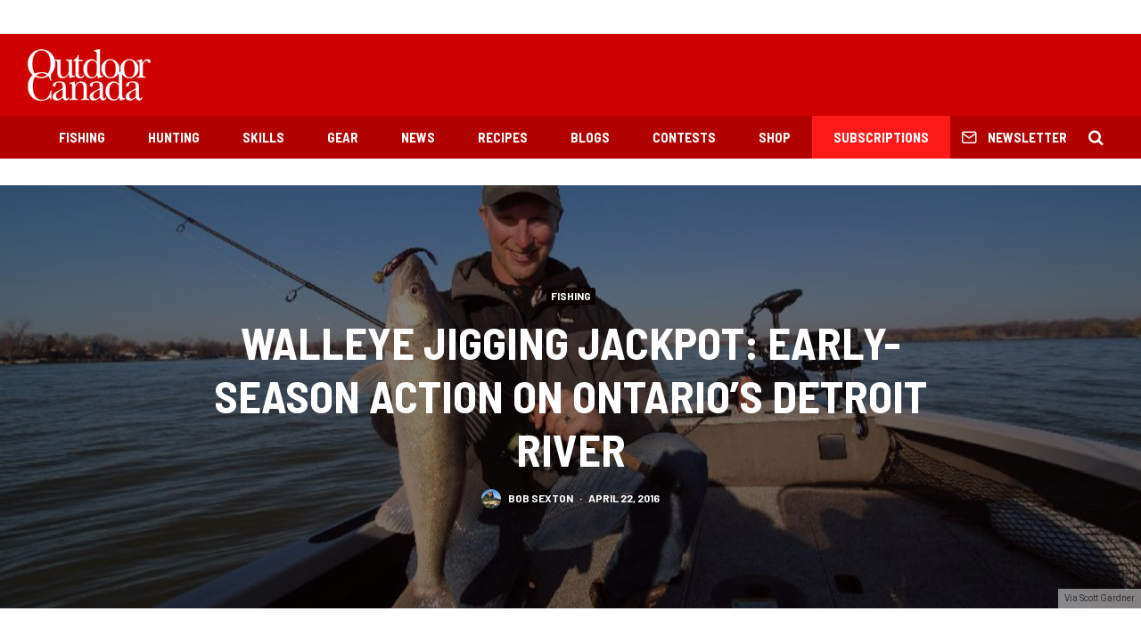

--- FILE ---
content_type: text/html; charset=UTF-8
request_url: https://www.outdoorcanada.ca/2016detroitriverrun/9/
body_size: 22178
content:
<!DOCTYPE html>
<html lang="en-CA">
<head>
	<meta charset="UTF-8">
			<meta name="viewport" content="width=device-width, initial-scale=1">
		<link rel="profile" href="http://gmpg.org/xfn/11">
		<meta name="theme-color" content="#0a0000">
	<meta name='robots' content='index, follow, max-image-preview:large, max-snippet:-1, max-video-preview:-1' />

	<!-- This site is optimized with the Yoast SEO plugin v19.7.1 - https://yoast.com/wordpress/plugins/seo/ -->
	<title>Walleye Jigging Jackpot: Early-season Action on Ontario&#039;s Detroit River &bull; Page 9 of 10 &bull; Outdoor Canada</title>
	<link rel="canonical" href="https://www.outdoorcanada.ca/2016detroitriverrun/9/" />
	<link rel="prev" href="https://www.outdoorcanada.ca/2016detroitriverrun/8/" />
	<link rel="next" href="https://www.outdoorcanada.ca/2016detroitriverrun/10/" />
	<meta property="og:locale" content="en_US" />
	<meta property="og:type" content="article" />
	<meta property="og:title" content="Walleye Jigging Jackpot: Early-season Action on Ontario&#039;s Detroit River &bull; Page 9 of 10 &bull; Outdoor Canada" />
	<meta property="og:description" content="Every spring millions of bulked-up walleye move past downtown Windsor. Here’s how we caught them" />
	<meta property="og:url" content="https://www.outdoorcanada.ca/2016detroitriverrun/" />
	<meta property="og:site_name" content="Outdoor Canada" />
	<meta property="article:publisher" content="http://www.facebook.com/outdoorcanada" />
	<meta property="article:author" content="https://www.facebook.com/outdoorcanada" />
	<meta property="article:published_time" content="2016-04-22T03:37:56+00:00" />
	<meta property="og:image" content="https://www.outdoorcanada.ca/wp-content/uploads/2018/01/65243_max.jpg" />
	<meta property="og:image:width" content="970" />
	<meta property="og:image:height" content="646" />
	<meta property="og:image:type" content="image/jpeg" />
	<meta name="author" content="Bob Sexton" />
	<meta name="twitter:card" content="summary_large_image" />
	<meta name="twitter:creator" content="@https://twitter.com/outdoorcanada" />
	<meta name="twitter:site" content="@outdoorcanada" />
	<meta name="twitter:label1" content="Written by" />
	<meta name="twitter:data1" content="Bob Sexton" />
	<meta name="twitter:label2" content="Est. reading time" />
	<meta name="twitter:data2" content="3 minutes" />
	<script type="application/ld+json" class="yoast-schema-graph">{"@context":"https://schema.org","@graph":[{"@type":"WebPage","@id":"https://www.outdoorcanada.ca/2016detroitriverrun/","url":"https://www.outdoorcanada.ca/2016detroitriverrun/9/","name":"Walleye Jigging Jackpot: Early-season Action on Ontario's Detroit River &bull; Page 9 of 10 &bull; Outdoor Canada","isPartOf":{"@id":"https://www.outdoorcanada.ca/#website"},"primaryImageOfPage":{"@id":"https://www.outdoorcanada.ca/2016detroitriverrun/9/#primaryimage"},"image":{"@id":"https://www.outdoorcanada.ca/2016detroitriverrun/9/#primaryimage"},"thumbnailUrl":"https://www.outdoorcanada.ca/wp-content/uploads/2018/01/65243_max.jpg","datePublished":"2016-04-22T03:37:56+00:00","dateModified":"2016-04-22T03:37:56+00:00","author":{"@id":"https://www.outdoorcanada.ca/#/schema/person/ea58741b2bc8348793ad59453ac75c02"},"breadcrumb":{"@id":"https://www.outdoorcanada.ca/2016detroitriverrun/9/#breadcrumb"},"inLanguage":"en-CA","potentialAction":[{"@type":"ReadAction","target":["https://www.outdoorcanada.ca/2016detroitriverrun/9/"]}]},{"@type":"ImageObject","inLanguage":"en-CA","@id":"https://www.outdoorcanada.ca/2016detroitriverrun/9/#primaryimage","url":"https://www.outdoorcanada.ca/wp-content/uploads/2018/01/65243_max.jpg","contentUrl":"https://www.outdoorcanada.ca/wp-content/uploads/2018/01/65243_max.jpg","width":970,"height":646,"caption":"Via Scott Gardner"},{"@type":"BreadcrumbList","@id":"https://www.outdoorcanada.ca/2016detroitriverrun/9/#breadcrumb","itemListElement":[{"@type":"ListItem","position":1,"name":"Home","item":"https://www.outdoorcanada.ca/"},{"@type":"ListItem","position":2,"name":"Walleye Jigging Jackpot: Early-season Action on Ontario&#8217;s Detroit River"}]},{"@type":"WebSite","@id":"https://www.outdoorcanada.ca/#website","url":"https://www.outdoorcanada.ca/","name":"Outdoor Canada","description":"","potentialAction":[{"@type":"SearchAction","target":{"@type":"EntryPoint","urlTemplate":"https://www.outdoorcanada.ca/?s={search_term_string}"},"query-input":"required name=search_term_string"}],"inLanguage":"en-CA"},{"@type":"Person","@id":"https://www.outdoorcanada.ca/#/schema/person/ea58741b2bc8348793ad59453ac75c02","name":"Bob Sexton","image":{"@type":"ImageObject","inLanguage":"en-CA","@id":"https://www.outdoorcanada.ca/#/schema/person/image/","url":"https://www.outdoorcanada.ca/wp-content/uploads/2018/01/165169_max-100x100.jpg","contentUrl":"https://www.outdoorcanada.ca/wp-content/uploads/2018/01/165169_max-100x100.jpg","caption":"Bob Sexton"},"description":"Growing up in Gander, Newfoundland, and Peterborough, Ontario, Outdoor Canada's managing editor Bob Sexton jumped at every chance to wet a line and head afield. After spending half of the 1990s working as a tour guide in Latin America, he completed a Bachelor of Journalism from Ryerson University in 2001 and was hired on as Outdoor Canada's assistant editor. Since joining the magazine, he has won three Outdoor Writers of Canada National Communication Awards, in 2008, 2011 and 2021 and contributed to numerous National Magazine Award-winning or nominated stories. Sexton is the past president of the Canadian Society of Magazine Editors.","sameAs":["https://www.facebook.com/outdoorcanada","https://www.instagram.com/outdoorcanadamagazine/","https://twitter.com/https://twitter.com/outdoorcanada","http://www.youtube.com/user/OutdoorCanadaMag"],"url":"https://www.outdoorcanada.ca/author/bobsexton/"}]}</script>
	<!-- / Yoast SEO plugin. -->


<link rel='dns-prefetch' href='//fonts.googleapis.com' />
<link rel='dns-prefetch' href='//s.w.org' />
<link rel="alternate" type="application/rss+xml" title="Outdoor Canada &raquo; Feed" href="https://www.outdoorcanada.ca/feed/" />
<link rel="alternate" type="application/rss+xml" title="Outdoor Canada &raquo; Comments Feed" href="https://www.outdoorcanada.ca/comments/feed/" />
<link rel="alternate" type="application/rss+xml" title="Outdoor Canada &raquo; Walleye Jigging Jackpot: Early-season Action on Ontario&#8217;s Detroit River Comments Feed" href="https://www.outdoorcanada.ca/2016detroitriverrun/feed/" />
<script type="text/javascript">
window._wpemojiSettings = {"baseUrl":"https:\/\/s.w.org\/images\/core\/emoji\/14.0.0\/72x72\/","ext":".png","svgUrl":"https:\/\/s.w.org\/images\/core\/emoji\/14.0.0\/svg\/","svgExt":".svg","source":{"concatemoji":"https:\/\/www.outdoorcanada.ca\/wp-includes\/js\/wp-emoji-release.min.js?ver=6.0.11"}};
/*! This file is auto-generated */
!function(e,a,t){var n,r,o,i=a.createElement("canvas"),p=i.getContext&&i.getContext("2d");function s(e,t){var a=String.fromCharCode,e=(p.clearRect(0,0,i.width,i.height),p.fillText(a.apply(this,e),0,0),i.toDataURL());return p.clearRect(0,0,i.width,i.height),p.fillText(a.apply(this,t),0,0),e===i.toDataURL()}function c(e){var t=a.createElement("script");t.src=e,t.defer=t.type="text/javascript",a.getElementsByTagName("head")[0].appendChild(t)}for(o=Array("flag","emoji"),t.supports={everything:!0,everythingExceptFlag:!0},r=0;r<o.length;r++)t.supports[o[r]]=function(e){if(!p||!p.fillText)return!1;switch(p.textBaseline="top",p.font="600 32px Arial",e){case"flag":return s([127987,65039,8205,9895,65039],[127987,65039,8203,9895,65039])?!1:!s([55356,56826,55356,56819],[55356,56826,8203,55356,56819])&&!s([55356,57332,56128,56423,56128,56418,56128,56421,56128,56430,56128,56423,56128,56447],[55356,57332,8203,56128,56423,8203,56128,56418,8203,56128,56421,8203,56128,56430,8203,56128,56423,8203,56128,56447]);case"emoji":return!s([129777,127995,8205,129778,127999],[129777,127995,8203,129778,127999])}return!1}(o[r]),t.supports.everything=t.supports.everything&&t.supports[o[r]],"flag"!==o[r]&&(t.supports.everythingExceptFlag=t.supports.everythingExceptFlag&&t.supports[o[r]]);t.supports.everythingExceptFlag=t.supports.everythingExceptFlag&&!t.supports.flag,t.DOMReady=!1,t.readyCallback=function(){t.DOMReady=!0},t.supports.everything||(n=function(){t.readyCallback()},a.addEventListener?(a.addEventListener("DOMContentLoaded",n,!1),e.addEventListener("load",n,!1)):(e.attachEvent("onload",n),a.attachEvent("onreadystatechange",function(){"complete"===a.readyState&&t.readyCallback()})),(e=t.source||{}).concatemoji?c(e.concatemoji):e.wpemoji&&e.twemoji&&(c(e.twemoji),c(e.wpemoji)))}(window,document,window._wpemojiSettings);
</script>
<style type="text/css">
img.wp-smiley,
img.emoji {
	display: inline !important;
	border: none !important;
	box-shadow: none !important;
	height: 1em !important;
	width: 1em !important;
	margin: 0 0.07em !important;
	vertical-align: -0.1em !important;
	background: none !important;
	padding: 0 !important;
}
</style>
	<link rel='stylesheet' id='wp-block-library-css'  href='https://www.outdoorcanada.ca/wp-includes/css/dist/block-library/style.min.css?ver=6.0.11' type='text/css' media='all' />
<style id='global-styles-inline-css' type='text/css'>
body{--wp--preset--color--black: #000000;--wp--preset--color--cyan-bluish-gray: #abb8c3;--wp--preset--color--white: #ffffff;--wp--preset--color--pale-pink: #f78da7;--wp--preset--color--vivid-red: #cf2e2e;--wp--preset--color--luminous-vivid-orange: #ff6900;--wp--preset--color--luminous-vivid-amber: #fcb900;--wp--preset--color--light-green-cyan: #7bdcb5;--wp--preset--color--vivid-green-cyan: #00d084;--wp--preset--color--pale-cyan-blue: #8ed1fc;--wp--preset--color--vivid-cyan-blue: #0693e3;--wp--preset--color--vivid-purple: #9b51e0;--wp--preset--gradient--vivid-cyan-blue-to-vivid-purple: linear-gradient(135deg,rgba(6,147,227,1) 0%,rgb(155,81,224) 100%);--wp--preset--gradient--light-green-cyan-to-vivid-green-cyan: linear-gradient(135deg,rgb(122,220,180) 0%,rgb(0,208,130) 100%);--wp--preset--gradient--luminous-vivid-amber-to-luminous-vivid-orange: linear-gradient(135deg,rgba(252,185,0,1) 0%,rgba(255,105,0,1) 100%);--wp--preset--gradient--luminous-vivid-orange-to-vivid-red: linear-gradient(135deg,rgba(255,105,0,1) 0%,rgb(207,46,46) 100%);--wp--preset--gradient--very-light-gray-to-cyan-bluish-gray: linear-gradient(135deg,rgb(238,238,238) 0%,rgb(169,184,195) 100%);--wp--preset--gradient--cool-to-warm-spectrum: linear-gradient(135deg,rgb(74,234,220) 0%,rgb(151,120,209) 20%,rgb(207,42,186) 40%,rgb(238,44,130) 60%,rgb(251,105,98) 80%,rgb(254,248,76) 100%);--wp--preset--gradient--blush-light-purple: linear-gradient(135deg,rgb(255,206,236) 0%,rgb(152,150,240) 100%);--wp--preset--gradient--blush-bordeaux: linear-gradient(135deg,rgb(254,205,165) 0%,rgb(254,45,45) 50%,rgb(107,0,62) 100%);--wp--preset--gradient--luminous-dusk: linear-gradient(135deg,rgb(255,203,112) 0%,rgb(199,81,192) 50%,rgb(65,88,208) 100%);--wp--preset--gradient--pale-ocean: linear-gradient(135deg,rgb(255,245,203) 0%,rgb(182,227,212) 50%,rgb(51,167,181) 100%);--wp--preset--gradient--electric-grass: linear-gradient(135deg,rgb(202,248,128) 0%,rgb(113,206,126) 100%);--wp--preset--gradient--midnight: linear-gradient(135deg,rgb(2,3,129) 0%,rgb(40,116,252) 100%);--wp--preset--duotone--dark-grayscale: url('#wp-duotone-dark-grayscale');--wp--preset--duotone--grayscale: url('#wp-duotone-grayscale');--wp--preset--duotone--purple-yellow: url('#wp-duotone-purple-yellow');--wp--preset--duotone--blue-red: url('#wp-duotone-blue-red');--wp--preset--duotone--midnight: url('#wp-duotone-midnight');--wp--preset--duotone--magenta-yellow: url('#wp-duotone-magenta-yellow');--wp--preset--duotone--purple-green: url('#wp-duotone-purple-green');--wp--preset--duotone--blue-orange: url('#wp-duotone-blue-orange');--wp--preset--font-size--small: 13px;--wp--preset--font-size--medium: 20px;--wp--preset--font-size--large: 36px;--wp--preset--font-size--x-large: 42px;}.has-black-color{color: var(--wp--preset--color--black) !important;}.has-cyan-bluish-gray-color{color: var(--wp--preset--color--cyan-bluish-gray) !important;}.has-white-color{color: var(--wp--preset--color--white) !important;}.has-pale-pink-color{color: var(--wp--preset--color--pale-pink) !important;}.has-vivid-red-color{color: var(--wp--preset--color--vivid-red) !important;}.has-luminous-vivid-orange-color{color: var(--wp--preset--color--luminous-vivid-orange) !important;}.has-luminous-vivid-amber-color{color: var(--wp--preset--color--luminous-vivid-amber) !important;}.has-light-green-cyan-color{color: var(--wp--preset--color--light-green-cyan) !important;}.has-vivid-green-cyan-color{color: var(--wp--preset--color--vivid-green-cyan) !important;}.has-pale-cyan-blue-color{color: var(--wp--preset--color--pale-cyan-blue) !important;}.has-vivid-cyan-blue-color{color: var(--wp--preset--color--vivid-cyan-blue) !important;}.has-vivid-purple-color{color: var(--wp--preset--color--vivid-purple) !important;}.has-black-background-color{background-color: var(--wp--preset--color--black) !important;}.has-cyan-bluish-gray-background-color{background-color: var(--wp--preset--color--cyan-bluish-gray) !important;}.has-white-background-color{background-color: var(--wp--preset--color--white) !important;}.has-pale-pink-background-color{background-color: var(--wp--preset--color--pale-pink) !important;}.has-vivid-red-background-color{background-color: var(--wp--preset--color--vivid-red) !important;}.has-luminous-vivid-orange-background-color{background-color: var(--wp--preset--color--luminous-vivid-orange) !important;}.has-luminous-vivid-amber-background-color{background-color: var(--wp--preset--color--luminous-vivid-amber) !important;}.has-light-green-cyan-background-color{background-color: var(--wp--preset--color--light-green-cyan) !important;}.has-vivid-green-cyan-background-color{background-color: var(--wp--preset--color--vivid-green-cyan) !important;}.has-pale-cyan-blue-background-color{background-color: var(--wp--preset--color--pale-cyan-blue) !important;}.has-vivid-cyan-blue-background-color{background-color: var(--wp--preset--color--vivid-cyan-blue) !important;}.has-vivid-purple-background-color{background-color: var(--wp--preset--color--vivid-purple) !important;}.has-black-border-color{border-color: var(--wp--preset--color--black) !important;}.has-cyan-bluish-gray-border-color{border-color: var(--wp--preset--color--cyan-bluish-gray) !important;}.has-white-border-color{border-color: var(--wp--preset--color--white) !important;}.has-pale-pink-border-color{border-color: var(--wp--preset--color--pale-pink) !important;}.has-vivid-red-border-color{border-color: var(--wp--preset--color--vivid-red) !important;}.has-luminous-vivid-orange-border-color{border-color: var(--wp--preset--color--luminous-vivid-orange) !important;}.has-luminous-vivid-amber-border-color{border-color: var(--wp--preset--color--luminous-vivid-amber) !important;}.has-light-green-cyan-border-color{border-color: var(--wp--preset--color--light-green-cyan) !important;}.has-vivid-green-cyan-border-color{border-color: var(--wp--preset--color--vivid-green-cyan) !important;}.has-pale-cyan-blue-border-color{border-color: var(--wp--preset--color--pale-cyan-blue) !important;}.has-vivid-cyan-blue-border-color{border-color: var(--wp--preset--color--vivid-cyan-blue) !important;}.has-vivid-purple-border-color{border-color: var(--wp--preset--color--vivid-purple) !important;}.has-vivid-cyan-blue-to-vivid-purple-gradient-background{background: var(--wp--preset--gradient--vivid-cyan-blue-to-vivid-purple) !important;}.has-light-green-cyan-to-vivid-green-cyan-gradient-background{background: var(--wp--preset--gradient--light-green-cyan-to-vivid-green-cyan) !important;}.has-luminous-vivid-amber-to-luminous-vivid-orange-gradient-background{background: var(--wp--preset--gradient--luminous-vivid-amber-to-luminous-vivid-orange) !important;}.has-luminous-vivid-orange-to-vivid-red-gradient-background{background: var(--wp--preset--gradient--luminous-vivid-orange-to-vivid-red) !important;}.has-very-light-gray-to-cyan-bluish-gray-gradient-background{background: var(--wp--preset--gradient--very-light-gray-to-cyan-bluish-gray) !important;}.has-cool-to-warm-spectrum-gradient-background{background: var(--wp--preset--gradient--cool-to-warm-spectrum) !important;}.has-blush-light-purple-gradient-background{background: var(--wp--preset--gradient--blush-light-purple) !important;}.has-blush-bordeaux-gradient-background{background: var(--wp--preset--gradient--blush-bordeaux) !important;}.has-luminous-dusk-gradient-background{background: var(--wp--preset--gradient--luminous-dusk) !important;}.has-pale-ocean-gradient-background{background: var(--wp--preset--gradient--pale-ocean) !important;}.has-electric-grass-gradient-background{background: var(--wp--preset--gradient--electric-grass) !important;}.has-midnight-gradient-background{background: var(--wp--preset--gradient--midnight) !important;}.has-small-font-size{font-size: var(--wp--preset--font-size--small) !important;}.has-medium-font-size{font-size: var(--wp--preset--font-size--medium) !important;}.has-large-font-size{font-size: var(--wp--preset--font-size--large) !important;}.has-x-large-font-size{font-size: var(--wp--preset--font-size--x-large) !important;}
</style>
<link rel='stylesheet' id='ppress-frontend-css'  href='https://www.outdoorcanada.ca/wp-content/plugins/wp-user-avatar/assets/css/frontend.min.css?ver=4.16.8' type='text/css' media='all' />
<link rel='stylesheet' id='ppress-flatpickr-css'  href='https://www.outdoorcanada.ca/wp-content/plugins/wp-user-avatar/assets/flatpickr/flatpickr.min.css?ver=4.16.8' type='text/css' media='all' />
<link rel='stylesheet' id='ppress-select2-css'  href='https://www.outdoorcanada.ca/wp-content/plugins/wp-user-avatar/assets/select2/select2.min.css?ver=6.0.11' type='text/css' media='all' />
<link rel='stylesheet' id='zeen-style-css'  href='https://www.outdoorcanada.ca/wp-content/themes/zeen/assets/css/style.min.css?ver=4.2.4' type='text/css' media='all' />
<style id='zeen-style-inline-css' type='text/css'>
.content-bg, .block-skin-5:not(.skin-inner), .block-skin-5.skin-inner > .tipi-row-inner-style, .article-layout-skin-1.title-cut-bl .hero-wrap .meta:before, .article-layout-skin-1.title-cut-bc .hero-wrap .meta:before, .article-layout-skin-1.title-cut-bl .hero-wrap .share-it:before, .article-layout-skin-1.title-cut-bc .hero-wrap .share-it:before, .standard-archive .page-header, .skin-dark .flickity-viewport, .zeen__var__options label { background: #ffffff;}a.zeen-pin-it{position: absolute}.background.mask {background-color: transparent}.side-author__wrap .mask a {display:inline-block;height:70px}.timed-pup,.modal-wrap {position:fixed;visibility:hidden}.to-top__fixed .to-top a{background-color:#000000; color: #fff}.site-inner { background-color: #fff; }.splitter svg g { fill: #fff; }.inline-post .block article .title { font-size: 20px;}.fontfam-1 { font-family: 'Barlow Semi Condensed',sans-serif!important;}input,input[type="number"],.body-f1, .quotes-f1 blockquote, .quotes-f1 q, .by-f1 .byline, .sub-f1 .subtitle, .wh-f1 .widget-title, .headings-f1 h1, .headings-f1 h2, .headings-f1 h3, .headings-f1 h4, .headings-f1 h5, .headings-f1 h6, .font-1, div.jvectormap-tip {font-family:'Barlow Semi Condensed',sans-serif;font-weight: 700;font-style: normal;}.fontfam-2 { font-family:'Roboto',sans-serif!important; }input[type=submit], button, .tipi-button,.button,.wpcf7-submit,.button__back__home,.body-f2, .quotes-f2 blockquote, .quotes-f2 q, .by-f2 .byline, .sub-f2 .subtitle, .wh-f2 .widget-title, .headings-f2 h1, .headings-f2 h2, .headings-f2 h3, .headings-f2 h4, .headings-f2 h5, .headings-f2 h6, .font-2 {font-family:'Roboto',sans-serif;font-weight: 400;font-style: normal;}.fontfam-3 { font-family:'Barlow',sans-serif!important;}.body-f3, .quotes-f3 blockquote, .quotes-f3 q, .by-f3 .byline, .sub-f3 .subtitle, .wh-f3 .widget-title, .headings-f3 h1, .headings-f3 h2, .headings-f3 h3, .headings-f3 h4, .headings-f3 h5, .headings-f3 h6, .font-3 {font-family:'Barlow',sans-serif;font-style: normal;font-weight: 700;}.tipi-row, .tipi-builder-on .contents-wrap > p { max-width: 1440px ; }.slider-columns--3 article { width: 430px }.slider-columns--2 article { width: 660px }.slider-columns--4 article { width: 315px }.single .site-content .tipi-row { max-width: 1440px ; }.single-product .site-content .tipi-row { max-width: 1440px ; }.date--secondary { color: #f8d92f; }.date--main { color: #f8d92f; }.global-accent-border { border-color: #0a0000; }.trending-accent-border { border-color: #7f0826; }.trending-accent-bg { border-color: #7f0826; }.wpcf7-submit, .tipi-button.block-loader { background: #ce0000; }.wpcf7-submit:hover, .tipi-button.block-loader:hover { background: #b20000; }.tipi-button.block-loader { color: #fff!important; }.wpcf7-submit { background: #18181e; }.wpcf7-submit:hover { background: #111; }.global-accent-bg, .icon-base-2:hover .icon-bg, #progress { background-color: #0a0000; }.global-accent-text, .mm-submenu-2 .mm-51 .menu-wrap > .sub-menu > li > a { color: #0a0000; }body { color:#191919;}.excerpt { color:#444;}.mode--alt--b .excerpt, .block-skin-2 .excerpt, .block-skin-2 .preview-classic .custom-button__fill-2 { color:#888!important;}.read-more-wrap { color:#767676;}.logo-fallback a { color:#000!important;}.site-mob-header .logo-fallback a { color:#000!important;}blockquote:not(.comment-excerpt) { color:#111;}.mode--alt--b blockquote:not(.comment-excerpt), .mode--alt--b .block-skin-0.block-wrap-quote .block-wrap-quote blockquote:not(.comment-excerpt), .mode--alt--b .block-skin-0.block-wrap-quote .block-wrap-quote blockquote:not(.comment-excerpt) span { color:#fff!important;}.byline, .byline a { color:#585858;}.mode--alt--b .block-wrap-classic .byline, .mode--alt--b .block-wrap-classic .byline a, .mode--alt--b .block-wrap-thumbnail .byline, .mode--alt--b .block-wrap-thumbnail .byline a, .block-skin-2 .byline a, .block-skin-2 .byline { color:#888;}.preview-classic .meta .title, .preview-thumbnail .meta .title,.preview-56 .meta .title{ color:#111;}h1, h2, h3, h4, h5, h6, .block-title { color:#111;}.sidebar-widget  .widget-title { color:#111111!important;}.link-color-wrap a, .woocommerce-Tabs-panel--description a { color: #ce0000; }.mode--alt--b .link-color-wrap a, .mode--alt--b .woocommerce-Tabs-panel--description a { color: #888; }.copyright, .site-footer .bg-area-inner .copyright a { color: #ffffff; }.link-color-wrap a:hover { color: #ff0000; }.mode--alt--b .link-color-wrap a:hover { color: #555; }body{line-height:1.66}input[type=submit], button, .tipi-button,.button,.wpcf7-submit,.button__back__home{letter-spacing:0.03em}.sub-menu a:not(.tipi-button){letter-spacing:0.1em}.widget-title{letter-spacing:0.15em}html, body{font-size:15px}.byline{font-size:12px}input[type=submit], button, .tipi-button,.button,.wpcf7-submit,.button__back__home{font-size:11px}.excerpt{font-size:15px}.logo-fallback, .secondary-wrap .logo-fallback a{font-size:22px}.logo span{font-size:12px}.breadcrumbs{font-size:10px}.hero-meta.tipi-s-typo .title{font-size:20px}.hero-meta.tipi-s-typo .subtitle{font-size:15px}.hero-meta.tipi-m-typo .title{font-size:20px}.hero-meta.tipi-m-typo .subtitle{font-size:15px}.hero-meta.tipi-xl-typo .title{font-size:24px}.hero-meta.tipi-xl-typo .subtitle{font-size:15px}.block-html-content h1, .single-content .entry-content h1{font-size:20px}.block-html-content h2, .single-content .entry-content h2{font-size:20px}.block-html-content h3, .single-content .entry-content h3{font-size:20px}.block-html-content h4, .single-content .entry-content h4{font-size:20px}.block-html-content h5, .single-content .entry-content h5{font-size:18px}.footer-block-links{font-size:8px}blockquote, q{font-size:20px}.site-footer .copyright{font-size:12px}.footer-navigation{font-size:12px}.site-footer .menu-icons{font-size:12px}.block-title, .page-title{font-size:24px}.block-subtitle{font-size:18px}.block-col-self .preview-2 .title{font-size:22px}.block-wrap-classic .tipi-m-typo .title-wrap .title{font-size:22px}.tipi-s-typo .title, .ppl-s-3 .tipi-s-typo .title, .zeen-col--wide .ppl-s-3 .tipi-s-typo .title, .preview-1 .title, .preview-21:not(.tipi-xs-typo) .title{font-size:22px}.tipi-xs-typo .title, .tipi-basket-wrap .basket-item .title{font-size:15px}.meta .read-more-wrap{font-size:11px}.widget-title{font-size:12px}.split-1:not(.preview-thumbnail) .mask{-webkit-flex: 0 0 calc( 34% - 15px);
					-ms-flex: 0 0 calc( 34% - 15px);
					flex: 0 0 calc( 34% - 15px);
					width: calc( 34% - 15px);}.preview-thumbnail .mask{-webkit-flex: 0 0 65px;
					-ms-flex: 0 0 65px;
					flex: 0 0 65px;
					width: 65px;}.footer-lower-area{padding-top:40px}.footer-lower-area{padding-bottom:40px}.footer-upper-area{padding-bottom:40px}.footer-upper-area{padding-top:40px}.footer-widget-wrap{padding-bottom:40px}.footer-widget-wrap{padding-top:40px}.tipi-button-cta-header{font-size:12px}.tipi-button.block-loader, .wpcf7-submit, .mc4wp-form-fields button { font-weight: 700;}.main-navigation .horizontal-menu, .main-navigation .menu-item, .main-navigation .menu-icon .menu-icon--text,  .main-navigation .tipi-i-search span { font-weight: 700;}.secondary-wrap .menu-secondary li, .secondary-wrap .menu-item, .secondary-wrap .menu-icon .menu-icon--text {font-weight: 700;}.footer-lower-area, .footer-lower-area .menu-item, .footer-lower-area .menu-icon span {font-weight: 700;}.widget-title {font-weight: 700!important;}.tipi-xs-typo .title {font-weight: 700;}input[type=submit], button, .tipi-button,.button,.wpcf7-submit,.button__back__home{ text-transform: uppercase; }.entry-title{ text-transform: uppercase; }.logo-fallback{ text-transform: none; }.block-wrap-slider .title-wrap .title{ text-transform: none; }.block-wrap-grid .title-wrap .title, .tile-design-4 .meta .title-wrap .title{ text-transform: uppercase; }.block-wrap-classic .title-wrap .title{ text-transform: none; }.block-title{ text-transform: uppercase; }.meta .excerpt .read-more{ text-transform: uppercase; }.preview-grid .read-more{ text-transform: uppercase; }.block-subtitle{ text-transform: none; }.byline{ text-transform: uppercase; }.widget-title{ text-transform: uppercase; }.main-navigation .menu-item, .main-navigation .menu-icon .menu-icon--text{ text-transform: uppercase; }.secondary-navigation, .secondary-wrap .menu-icon .menu-icon--text{ text-transform: uppercase; }.footer-lower-area .menu-item, .footer-lower-area .menu-icon span{ text-transform: uppercase; }.sub-menu a:not(.tipi-button){ text-transform: none; }.site-mob-header .menu-item, .site-mob-header .menu-icon span{ text-transform: uppercase; }.single-content .entry-content h1, .single-content .entry-content h2, .single-content .entry-content h3, .single-content .entry-content h4, .single-content .entry-content h5, .single-content .entry-content h6, .meta__full h1, .meta__full h2, .meta__full h3, .meta__full h4, .meta__full h5, .bbp__thread__title{ text-transform: none; }.mm-submenu-2 .mm-11 .menu-wrap > *, .mm-submenu-2 .mm-31 .menu-wrap > *, .mm-submenu-2 .mm-21 .menu-wrap > *, .mm-submenu-2 .mm-51 .menu-wrap > *  { border-top: 3px solid transparent; }.separation-border { margin-bottom: 30px; }.load-more-wrap-1 { padding-top: 30px; }.block-wrap-classic .inf-spacer + .block:not(.block-62) { margin-top: 30px; }.separation-border-style { border-bottom: 1px #dddddd solid;padding-bottom:30px;}.block-title-wrap-style .block-title:after, .block-title-wrap-style .block-title:before { border-top: 4px #ce0000 solid;}.block-title-wrap-style .block-title:after, .block-title-wrap-style .block-title:before { margin-top: -3px;}@media only screen and (max-width: 480px) {.separation-border-style { padding-bottom: 15px; }.separation-border { margin-bottom: 15px;}}.sidebar-wrap .sidebar { padding-right: 30px; padding-left: 30px; padding-top:0px; padding-bottom:0px; }.sidebar-left .sidebar-wrap .sidebar { padding-right: 30px; padding-left: 30px; }@media only screen and (min-width: 481px) {}@media only screen and (max-width: 767px) {.mobile__design--side .mask {
		width: calc( 34% - 15px);
	}}@media only screen and (min-width: 768px) {input[type=submit], button, .tipi-button,.button,.wpcf7-submit,.button__back__home{letter-spacing:0.09em}html, body{font-size:16px}.hero-meta.tipi-s-typo .title{font-size:30px}.hero-meta.tipi-s-typo .subtitle{font-size:18px}.hero-meta.tipi-m-typo .title{font-size:30px}.hero-meta.tipi-m-typo .subtitle{font-size:18px}.hero-meta.tipi-xl-typo .title{font-size:30px}.hero-meta.tipi-xl-typo .subtitle{font-size:18px}.block-html-content h1, .single-content .entry-content h1{font-size:30px}.block-html-content h2, .single-content .entry-content h2{font-size:30px}.block-html-content h3, .single-content .entry-content h3{font-size:24px}.block-html-content h4, .single-content .entry-content h4{font-size:24px}blockquote, q{font-size:25px}.main-navigation, .main-navigation .menu-icon--text{font-size:12px}.sub-menu a:not(.tipi-button){font-size:12px}.main-navigation .menu-icon, .main-navigation .trending-icon-solo{font-size:12px}.secondary-wrap-v .standard-drop>a,.secondary-wrap, .secondary-wrap a, .secondary-wrap .menu-icon--text{font-size:11px}.secondary-wrap .menu-icon, .secondary-wrap .menu-icon a, .secondary-wrap .trending-icon-solo{font-size:13px}.layout-side-info .details{width:130px;float:left}.title-contrast .hero-wrap { height: calc( 100vh - 126px ); }.block-col-self .block-71 .tipi-s-typo .title { font-size: 18px; }.zeen-col--narrow .block-wrap-classic .tipi-m-typo .title-wrap .title { font-size: 18px; }.secondary-wrap .menu-padding, .secondary-wrap .ul-padding > li > a {
			padding-top: 10px;
			padding-bottom: 10px;
		}}@media only screen and (min-width: 1240px) {.hero-l .single-content {padding-top: 45px}html, body{font-size:18px}.logo-fallback, .secondary-wrap .logo-fallback a{font-size:30px}.hero-meta.tipi-s-typo .title{font-size:36px}.hero-meta.tipi-m-typo .title{font-size:44px}.hero-meta.tipi-xl-typo .title{font-size:50px}.block-html-content h1, .single-content .entry-content h1{font-size:44px}.block-html-content h2, .single-content .entry-content h2{font-size:40px}.block-html-content h4, .single-content .entry-content h4{font-size:20px}.footer-navigation{font-size:11px}.site-footer .menu-icons{font-size:30px}.main-navigation, .main-navigation .menu-icon--text{font-size:15px}.sub-menu a:not(.tipi-button){font-size:16px}.main-navigation .menu-icon, .main-navigation .trending-icon-solo{font-size:18px}.secondary-wrap-v .standard-drop>a,.secondary-wrap, .secondary-wrap a, .secondary-wrap .menu-icon--text{font-size:12px}.block-title, .page-title{font-size:40px}.block-subtitle{font-size:20px}.block-col-self .preview-2 .title{font-size:36px}.block-wrap-classic .tipi-m-typo .title-wrap .title{font-size:30px}.tipi-s-typo .title, .ppl-s-3 .tipi-s-typo .title, .zeen-col--wide .ppl-s-3 .tipi-s-typo .title, .preview-1 .title, .preview-21:not(.tipi-xs-typo) .title{font-size:26px}.tipi-xs-typo .title, .tipi-basket-wrap .basket-item .title{font-size:18px}.footer-lower-area{padding-top:10px}.footer-lower-area{padding-bottom:60px}.footer-upper-area{padding-bottom:50px}.footer-upper-area{padding-top:50px}.footer-widget-wrap{padding-bottom:10px}.footer-widget-wrap{padding-top:50px}}.main-menu-bar-color-1 .current-menu-item > a, .main-menu-bar-color-1 .menu-main-menu > .dropper.active:not(.current-menu-item) > a { background-color: #111;}.site-header a { color: #ffffff; }.site-skin-3.content-subscribe, .site-skin-3.content-subscribe .subtitle, .site-skin-3.content-subscribe input, .site-skin-3.content-subscribe h2 { color: #fff; } .site-skin-3.content-subscribe input[type="email"] { border-color: #fff; }.content-area .zeen-widget { padding:30px 0px 30px; }.grid-image-1 .mask-overlay { background-color: #1a1d1e ; }.with-fi.preview-grid,.with-fi.preview-grid .byline,.with-fi.preview-grid .subtitle, .with-fi.preview-grid a { color: #fff; }.preview-grid .mask-overlay { opacity: 0.5 ; }@media (pointer: fine) {.preview-grid:hover .mask-overlay { opacity: 0.6 ; }}.slider-image-1 .mask-overlay { background-color: #1a1d1e ; }.with-fi.preview-slider-overlay,.with-fi.preview-slider-overlay .byline,.with-fi.preview-slider-overlay .subtitle, .with-fi.preview-slider-overlay a { color: #fff; }.preview-slider-overlay .mask-overlay { opacity: 0.2 ; }@media (pointer: fine) {.preview-slider-overlay:hover .mask-overlay { opacity: 0.6 ; }}.site-footer .footer-widget-bg-area, .site-footer .footer-widget-bg-area .woo-product-rating span, .site-footer .footer-widget-bg-area .stack-design-3 .meta { background-color: #1c1d1e; }.site-footer .footer-widget-bg-area .background { background-image: none; opacity: 1; }.site-footer .footer-widget-bg-area .block-skin-0 .tipi-arrow { color:#dddede; border-color:#dddede; }.site-footer .footer-widget-bg-area .block-skin-0 .tipi-arrow i:after{ background:#dddede; }.site-footer .footer-widget-bg-area,.site-footer .footer-widget-bg-area .byline,.site-footer .footer-widget-bg-area a,.site-footer .footer-widget-bg-area .widget_search form *,.site-footer .footer-widget-bg-area h3,.site-footer .footer-widget-bg-area .widget-title { color:#dddede; }.site-footer .footer-widget-bg-area .tipi-spin.tipi-row-inner-style:before { border-color:#dddede; }.site-header .bg-area, .site-header .bg-area .woo-product-rating span, .site-header .bg-area .stack-design-3 .meta { background-color: #ce0000; }.site-header .bg-area .background { background-image: none; opacity: 1; }.site-mob-header .bg-area, .site-mob-header .bg-area .woo-product-rating span, .site-mob-header .bg-area .stack-design-3 .meta { background-color: #ce0000; }.site-mob-header .bg-area .background { background-image: none; opacity: 1; }.site-mob-header .bg-area .tipi-i-menu-mob, .site-mob-menu-a-4.mob-open .tipi-i-menu-mob:before, .site-mob-menu-a-4.mob-open .tipi-i-menu-mob:after { background:#fff; }.site-mob-header .bg-area,.site-mob-header .bg-area .byline,.site-mob-header .bg-area a,.site-mob-header .bg-area .widget_search form *,.site-mob-header .bg-area h3,.site-mob-header .bg-area .widget-title { color:#fff; }.site-mob-header .bg-area .tipi-spin.tipi-row-inner-style:before { border-color:#fff; }.main-navigation, .main-navigation .menu-icon--text { color: #ffffff; }.main-navigation .horizontal-menu>li>a { padding-left: 24px; padding-right: 24px; }.main-navigation .menu-icons>li>a{ padding-left: 12px;	padding-right: 12px;}.main-navigation .menu-bg-area { background-color: #b20000; }#progress { background-color: #0a0000; }.main-navigation .horizontal-menu .drop, .main-navigation .horizontal-menu > li > a, .date--main {
			padding-top: 12px;
			padding-bottom: 12px;
		}.site-mob-header .menu-icon { font-size: 13px; }.secondary-wrap-v .standard-drop>a,.secondary-wrap, .secondary-wrap a, .secondary-wrap .menu-icon--text { color: #fff; }.secondary-wrap .menu-secondary > li > a, .secondary-icons li > a { padding-left: 7px; padding-right: 7px; }.mc4wp-form-fields input[type=submit], .mc4wp-form-fields button, #subscribe-submit input[type=submit], .subscribe-wrap input[type=submit] {color: #fff;background-color: #121212;}.site-mob-header:not(.site-mob-header-11) .header-padding .logo-main-wrap, .site-mob-header:not(.site-mob-header-11) .header-padding .icons-wrap a, .site-mob-header-11 .header-padding {
		padding-top: 20px;
		padding-bottom: 20px;
	}.site-header .header-padding {
		padding-top:16px;
		padding-bottom:16px;
	}@media only screen and (min-width: 768px){.tipi-m-0 {display: none}}
</style>
<link rel='stylesheet' id='zeen-child-style-css'  href='https://www.outdoorcanada.ca/wp-content/themes/zeen-child/style.css?ver=6.0.11' type='text/css' media='all' />
<link rel='stylesheet' id='zeen-fonts-css'  href='https://fonts.googleapis.com/css?family=Barlow+Semi+Condensed%3A700%2Citalic%2C400%7CRoboto%3A400%2C700%7CBarlow%3A700&#038;subset=latin&#038;display=swap' type='text/css' media='all' />
<link rel='stylesheet' id='photoswipe-css'  href='https://www.outdoorcanada.ca/wp-content/themes/zeen/assets/css/photoswipe.min.css?ver=4.1.3' type='text/css' media='all' />
<link rel='stylesheet' id='lets-social-count-css'  href='https://www.outdoorcanada.ca/wp-content/plugins/lets-social-count/assets/css/style.min.css?ver=1.2.0' type='text/css' media='all' />
<link rel='stylesheet' id='forget-about-shortcode-buttons-css'  href='https://www.outdoorcanada.ca/wp-content/plugins/forget-about-shortcode-buttons/public/css/button-styles.css?ver=2.1.3' type='text/css' media='all' />
<script type='text/javascript' src='https://www.outdoorcanada.ca/wp-includes/js/jquery/jquery.min.js?ver=3.6.0' id='jquery-core-js'></script>
<script type='text/javascript' src='https://www.outdoorcanada.ca/wp-includes/js/jquery/jquery-migrate.min.js?ver=3.3.2' id='jquery-migrate-js'></script>
<script type='text/javascript' src='https://www.outdoorcanada.ca/wp-content/plugins/wp-user-avatar/assets/flatpickr/flatpickr.min.js?ver=4.16.8' id='ppress-flatpickr-js'></script>
<script type='text/javascript' src='https://www.outdoorcanada.ca/wp-content/plugins/wp-user-avatar/assets/select2/select2.min.js?ver=4.16.8' id='ppress-select2-js'></script>
<link rel="https://api.w.org/" href="https://www.outdoorcanada.ca/wp-json/" /><link rel="alternate" type="application/json" href="https://www.outdoorcanada.ca/wp-json/wp/v2/posts/351" /><link rel="EditURI" type="application/rsd+xml" title="RSD" href="https://www.outdoorcanada.ca/xmlrpc.php?rsd" />
<link rel="wlwmanifest" type="application/wlwmanifest+xml" href="https://www.outdoorcanada.ca/wp-includes/wlwmanifest.xml" /> 
<meta name="generator" content="WordPress 6.0.11" />
<link rel='shortlink' href='https://www.outdoorcanada.ca/?p=351' />
<link rel="alternate" type="application/json+oembed" href="https://www.outdoorcanada.ca/wp-json/oembed/1.0/embed?url=https%3A%2F%2Fwww.outdoorcanada.ca%2F2016detroitriverrun%2F" />
<link rel="alternate" type="text/xml+oembed" href="https://www.outdoorcanada.ca/wp-json/oembed/1.0/embed?url=https%3A%2F%2Fwww.outdoorcanada.ca%2F2016detroitriverrun%2F&#038;format=xml" />
<link rel="preload" type="font/woff2" as="font" href="https://www.outdoorcanada.ca/wp-content/themes/zeen/assets/css/tipi/tipi.woff2?9oa0lg" crossorigin="anonymous"><link rel="dns-prefetch" href="//fonts.googleapis.com"><link rel="preconnect" href="https://fonts.gstatic.com/" crossorigin="anonymous"><link rel="preload" as="image" href="https://www.outdoorcanada.ca/wp-content/uploads/2018/01/65243_max.jpg" imagesrcset="https://www.outdoorcanada.ca/wp-content/uploads/2018/01/65243_max.jpg 970w, https://www.outdoorcanada.ca/wp-content/uploads/2018/01/65243_max-770x513.jpg 770w, https://www.outdoorcanada.ca/wp-content/uploads/2018/01/65243_max-370x247.jpg 370w, https://www.outdoorcanada.ca/wp-content/uploads/2018/01/65243_max-293x195.jpg 293w, https://www.outdoorcanada.ca/wp-content/uploads/2018/01/65243_max-300x200.jpg 300w, https://www.outdoorcanada.ca/wp-content/uploads/2018/01/65243_max-768x511.jpg 768w" imagesizes="(max-width: 970px) 100vw, 970px"><!-- Global site tag (gtag.js) - Google Analytics -->
<script async src="https://www.googletagmanager.com/gtag/js?id=UA-80341840-2"></script>
<script>
  window.dataLayer = window.dataLayer || [];
  function gtag(){dataLayer.push(arguments);}
  gtag('js', new Date());

  gtag('config', 'UA-80341840-2', { 'anonymize_ip': true });
</script>

<script>
var captureOutboundLink = function(url) {
   ga('send', 'event', 'outbound', 'click', url, {
     'transport': 'beacon',
     'hitCallback': function(){document.location = url;}
   });
}
</script>
<script async src="https://securepubads.g.doubleclick.net/tag/js/gpt.js"></script>
<script>
  window.googletag = window.googletag || {cmd: []};
  googletag.cmd.push(function() {
	  
	  googletag.pubads().collapseEmptyDivs();
  
  var mapping1 = googletag.sizeMapping().
  addSize([805, 0], [[728, 90], [640, 273], [1, 1]]). //desktop
  addSize([768, 0], [[300, 90], [640, 273], [468,131], [1, 1]]). //tablet
  addSize([688, 0], [[300, 90], [640, 273], [468,131], [1, 1]]). //tablet
  addSize([320, 0], [[300, 90], [1, 1]]). //mobile
  addSize([0, 0], [[320, 50], [1, 1]]). //other
  build();
	  
	  var mapping2 = googletag.sizeMapping().
  addSize([1181, 0], [[728, 90], [1, 1]]). //desktop
  addSize([768, 0], [[300, 250], [1, 1]]). //tablet
  addSize([320, 0], [[300, 250], [1, 1]]). //mobile
  addSize([0, 0], [[320, 50], [1, 1]]). //other
  build();
    
	   googletag.defineSlot('/243163257/oc_leaderboard_2', [728, 90], 'oc-ad-leaderboard-2').defineSizeMapping(mapping1).addService(googletag.pubads());
	  
  googletag.defineSlot('/243163257/oc_leaderboard_1', [728, 90], 'oc-ad-leaderboard').defineSizeMapping(mapping1).addService(googletag.pubads());
	  
	    googletag.defineSlot('/243163257/oc_leaderboard_fishing_category', [728, 90], 'oc-ad-leaderboard-fishing').defineSizeMapping(mapping1).addService(googletag.pubads());
	  
	   googletag.defineSlot('/243163257/oc_home_midpost_1', [728, 90], 'oc-home-midpost-1').defineSizeMapping(mapping2).addService(googletag.pubads());
	  
	  googletag.defineSlot('/243163257/oc_over_top_sidebar', [300, 250], 'oc-over-top-sidebar').addService(googletag.pubads());
	  
	  googletag.defineSlot('/243163257/oc_over_top_mid-post', [300, 250], 'oc-over-top-mid-post').addService(googletag.pubads());
	  
	   googletag.defineSlot('/243163257/oc_home_sidebar_1', [300, 250], 'oc-home-sidebar-1').addService(googletag.pubads());
	  
	  googletag.defineSlot('/243163257/oc_home_sidebar_2', [300, 250], 'oc-home-sidebar-2').addService(googletag.pubads());

  googletag.defineSlot('/243163257/oc_mid_post', [300, 250], 'oc-ad-mid-post').addService(googletag.pubads());
	  
	  googletag.defineSlot('/243163257/oc_mid_post_2', [300, 250], 'oc-ad-mid-post-2').addService(googletag.pubads());
	  
	    googletag.defineSlot('/243163257/oc_mid_post_fishing_category', [300, 250], 'oc-ad-mid-post-fishing').addService(googletag.pubads());
	  
	  googletag.defineSlot('/243163257/oc_mid_post_fishing_category_2', [300, 250], 'oc-ad-mid-post-fishing-2').addService(googletag.pubads());
	  
	  googletag.defineSlot('/243163257/oc_mid_post_fishing_category_3', [300, 250], 'oc-ad-mid-post-fishing-3').addService(googletag.pubads());
  
    googletag.defineSlot('/243163257/oc_sidebar_1', [300, 250], 'oc-ad-sidebar-1').addService(googletag.pubads());
	 
	     googletag.defineSlot('/243163257/oc_fishing_sidebar_1', [300, 250], 'oc-ad-fishing-sidebar-1').addService(googletag.pubads());

       googletag.defineSlot('/243163257/oc_sidebar_2', [300, 250], 'oc-ad-sidebar-2').addService(googletag.pubads());

 googletag.defineSlot('/243163257/oc_rectangle_1', [300, 250], 'oc-ad-r1').addService(googletag.pubads());
   
  googletag.defineSlot('/243163257/oc_rectangle_2', [300, 250], 'oc-ad-r2').addService(googletag.pubads());

     googletag.defineSlot('/243163257/oc_rectangle_3', [300, 250], 'oc-ad-r3').addService(googletag.pubads());
  // Start ad fetching
 	googletag.pubads().enableSingleRequest();
    googletag.enableServices();
  });
</script>
<link rel="icon" href="https://www.outdoorcanada.ca/wp-content/uploads/2018/12/cropped-oc-logo-512x512-32x32.png" sizes="32x32" />
<link rel="icon" href="https://www.outdoorcanada.ca/wp-content/uploads/2018/12/cropped-oc-logo-512x512-192x192.png" sizes="192x192" />
<link rel="apple-touch-icon" href="https://www.outdoorcanada.ca/wp-content/uploads/2018/12/cropped-oc-logo-512x512-180x180.png" />
<meta name="msapplication-TileImage" content="https://www.outdoorcanada.ca/wp-content/uploads/2018/12/cropped-oc-logo-512x512-270x270.png" />
		<style type="text/css" id="wp-custom-css">
			.menu-item-has-children>a:after{
	display: none;
}

.sponsored-highlighted-word {
    background: #fee700;
    text-transform: uppercase;
    padding: 3px 7px;
    font-size: 8px;
    letter-spacing: 2px;
    color: #333;
    border-radius: 2px;
    display: inline-block;
    margin-right: 15px;
}

.block-61 .separation-border-style{
	border-bottom: none !important;
}

.code-block-2, .code-block-9{
	margin-top: 30px !important;
}

.code-block-5, .code-block-10, .code-block-12, .code-block-16, .code-block-17, .code-block-18{
	font-size: 10px;
	text-align: center;
	color: #cccccc;
	border-top: 1px solid #ddd;
	border-bottom: 1px solid #ddd;
		margin: 30px 0 30px 0 !important;
	padding: 30px 0 20px 0;
}

.wp-caption img[class*="wp-image-"]{
	width: auto;
}

h3.additional-post-info-text{
	font-size: 30px;
	margin-bottom: 20px;
}

h4.additional-post-info-text{
	font-size: 24px;
	margin-bottom: 30px;
}

#lets_social_count-3, #lets_social_count-2{
	background-color: #ececec;
	border-radius: 18px;
}

.sub-img-link{
	margin-top: 22px;
	width: 320px;
		height: 250px;
}

.shop-img-link{
	margin-top: 22px;
	width:  266px;
		height: 250px;
}

.tipi-button.block-loader{
	border-radius: 14px;
}

.tipi-button-style-1{
	border-radius: 14px;
}

#wpforms-submit-41621{
	background-color: #FF5800;
	color: #fff;
	border: none;
	font-size: 1.2em;
	font-weight: 700;
	text-transform: uppercase;
}

.user-page-box .author-ext-url{
	font-size: 24px;
	top: 0px;
}

.user-page-box .icons{
	font-size: 24px;
	top: 0px;
}

.user-page-box .icons a {
    margin: 0 14px;
}

.cb-design-2.cb-skin-version-1 .cb-conclusion-block{
	margin-bottom: 40px;
}

.site-footer .menu-icons>li>a {
    padding-left: 20px;
    padding-right: 20px;
}

/*Fb Comments Width Fix*/
.fb_iframe_widget_fluid_desktop, .fb_iframe_widget_fluid_desktop span, .fb_iframe_widget_fluid_desktop iframe {
            max-width: 100% !important;
            width: 100% !important;
 }

/*
@media only screen and (min-width: 768px){
.sm-u13 .secondary-wrap .menu-icon-style-1 a {
    font-size: 20px;
	padding-right: 14px;
}
	
.tipi-i-mail{
		font-size: 20px;
	}
}*/

@media only screen and (max-width: 767px){
	
			.user-page-box .icons {
    position: relative;
			margin-top: 30px;			
}
	
	.user-page-box .icons a {
    margin: 0 28px 0 0;
}
	
		.button-size-wrap-1{
		display: flex;
  justify-content: center;
	}
}

@media only screen and (min-width: 747px){
	.menu-item-23805{
	background-color: #ff1a1a;
}
}

@media only screen and (max-width: 650px){
.sub-img-link{
	width: 192px;
		height: 150px;
}

.shop-img-link{
	width:  160px;
		height: 150px;
}
}			</style>
		</head>
<body class="post-template-default single single-post postid-351 single-format-standard paged-9 single-paged-9 headings-f1 body-f2 sub-f1 quotes-f1 by-f3 wh-f2 widget-title-c block-titles-big block-titles-mid-1 menu-no-color-hover grids-spacing-0 mob-fi-tall excerpt-mob-off classic-lt-41 dark-mode--main-menu-off skin-light footer-widgets-text-white site-mob-menu-a-2 site-mob-menu-1 mm-submenu-1 main-menu-logo-1 body-header-style-3 body-hero-l byline-font-3">
	<svg xmlns="http://www.w3.org/2000/svg" viewBox="0 0 0 0" width="0" height="0" focusable="false" role="none" style="visibility: hidden; position: absolute; left: -9999px; overflow: hidden;" ><defs><filter id="wp-duotone-dark-grayscale"><feColorMatrix color-interpolation-filters="sRGB" type="matrix" values=" .299 .587 .114 0 0 .299 .587 .114 0 0 .299 .587 .114 0 0 .299 .587 .114 0 0 " /><feComponentTransfer color-interpolation-filters="sRGB" ><feFuncR type="table" tableValues="0 0.49803921568627" /><feFuncG type="table" tableValues="0 0.49803921568627" /><feFuncB type="table" tableValues="0 0.49803921568627" /><feFuncA type="table" tableValues="1 1" /></feComponentTransfer><feComposite in2="SourceGraphic" operator="in" /></filter></defs></svg><svg xmlns="http://www.w3.org/2000/svg" viewBox="0 0 0 0" width="0" height="0" focusable="false" role="none" style="visibility: hidden; position: absolute; left: -9999px; overflow: hidden;" ><defs><filter id="wp-duotone-grayscale"><feColorMatrix color-interpolation-filters="sRGB" type="matrix" values=" .299 .587 .114 0 0 .299 .587 .114 0 0 .299 .587 .114 0 0 .299 .587 .114 0 0 " /><feComponentTransfer color-interpolation-filters="sRGB" ><feFuncR type="table" tableValues="0 1" /><feFuncG type="table" tableValues="0 1" /><feFuncB type="table" tableValues="0 1" /><feFuncA type="table" tableValues="1 1" /></feComponentTransfer><feComposite in2="SourceGraphic" operator="in" /></filter></defs></svg><svg xmlns="http://www.w3.org/2000/svg" viewBox="0 0 0 0" width="0" height="0" focusable="false" role="none" style="visibility: hidden; position: absolute; left: -9999px; overflow: hidden;" ><defs><filter id="wp-duotone-purple-yellow"><feColorMatrix color-interpolation-filters="sRGB" type="matrix" values=" .299 .587 .114 0 0 .299 .587 .114 0 0 .299 .587 .114 0 0 .299 .587 .114 0 0 " /><feComponentTransfer color-interpolation-filters="sRGB" ><feFuncR type="table" tableValues="0.54901960784314 0.98823529411765" /><feFuncG type="table" tableValues="0 1" /><feFuncB type="table" tableValues="0.71764705882353 0.25490196078431" /><feFuncA type="table" tableValues="1 1" /></feComponentTransfer><feComposite in2="SourceGraphic" operator="in" /></filter></defs></svg><svg xmlns="http://www.w3.org/2000/svg" viewBox="0 0 0 0" width="0" height="0" focusable="false" role="none" style="visibility: hidden; position: absolute; left: -9999px; overflow: hidden;" ><defs><filter id="wp-duotone-blue-red"><feColorMatrix color-interpolation-filters="sRGB" type="matrix" values=" .299 .587 .114 0 0 .299 .587 .114 0 0 .299 .587 .114 0 0 .299 .587 .114 0 0 " /><feComponentTransfer color-interpolation-filters="sRGB" ><feFuncR type="table" tableValues="0 1" /><feFuncG type="table" tableValues="0 0.27843137254902" /><feFuncB type="table" tableValues="0.5921568627451 0.27843137254902" /><feFuncA type="table" tableValues="1 1" /></feComponentTransfer><feComposite in2="SourceGraphic" operator="in" /></filter></defs></svg><svg xmlns="http://www.w3.org/2000/svg" viewBox="0 0 0 0" width="0" height="0" focusable="false" role="none" style="visibility: hidden; position: absolute; left: -9999px; overflow: hidden;" ><defs><filter id="wp-duotone-midnight"><feColorMatrix color-interpolation-filters="sRGB" type="matrix" values=" .299 .587 .114 0 0 .299 .587 .114 0 0 .299 .587 .114 0 0 .299 .587 .114 0 0 " /><feComponentTransfer color-interpolation-filters="sRGB" ><feFuncR type="table" tableValues="0 0" /><feFuncG type="table" tableValues="0 0.64705882352941" /><feFuncB type="table" tableValues="0 1" /><feFuncA type="table" tableValues="1 1" /></feComponentTransfer><feComposite in2="SourceGraphic" operator="in" /></filter></defs></svg><svg xmlns="http://www.w3.org/2000/svg" viewBox="0 0 0 0" width="0" height="0" focusable="false" role="none" style="visibility: hidden; position: absolute; left: -9999px; overflow: hidden;" ><defs><filter id="wp-duotone-magenta-yellow"><feColorMatrix color-interpolation-filters="sRGB" type="matrix" values=" .299 .587 .114 0 0 .299 .587 .114 0 0 .299 .587 .114 0 0 .299 .587 .114 0 0 " /><feComponentTransfer color-interpolation-filters="sRGB" ><feFuncR type="table" tableValues="0.78039215686275 1" /><feFuncG type="table" tableValues="0 0.94901960784314" /><feFuncB type="table" tableValues="0.35294117647059 0.47058823529412" /><feFuncA type="table" tableValues="1 1" /></feComponentTransfer><feComposite in2="SourceGraphic" operator="in" /></filter></defs></svg><svg xmlns="http://www.w3.org/2000/svg" viewBox="0 0 0 0" width="0" height="0" focusable="false" role="none" style="visibility: hidden; position: absolute; left: -9999px; overflow: hidden;" ><defs><filter id="wp-duotone-purple-green"><feColorMatrix color-interpolation-filters="sRGB" type="matrix" values=" .299 .587 .114 0 0 .299 .587 .114 0 0 .299 .587 .114 0 0 .299 .587 .114 0 0 " /><feComponentTransfer color-interpolation-filters="sRGB" ><feFuncR type="table" tableValues="0.65098039215686 0.40392156862745" /><feFuncG type="table" tableValues="0 1" /><feFuncB type="table" tableValues="0.44705882352941 0.4" /><feFuncA type="table" tableValues="1 1" /></feComponentTransfer><feComposite in2="SourceGraphic" operator="in" /></filter></defs></svg><svg xmlns="http://www.w3.org/2000/svg" viewBox="0 0 0 0" width="0" height="0" focusable="false" role="none" style="visibility: hidden; position: absolute; left: -9999px; overflow: hidden;" ><defs><filter id="wp-duotone-blue-orange"><feColorMatrix color-interpolation-filters="sRGB" type="matrix" values=" .299 .587 .114 0 0 .299 .587 .114 0 0 .299 .587 .114 0 0 .299 .587 .114 0 0 " /><feComponentTransfer color-interpolation-filters="sRGB" ><feFuncR type="table" tableValues="0.098039215686275 1" /><feFuncG type="table" tableValues="0 0.66274509803922" /><feFuncB type="table" tableValues="0.84705882352941 0.41960784313725" /><feFuncA type="table" tableValues="1 1" /></feComponentTransfer><feComposite in2="SourceGraphic" operator="in" /></filter></defs></svg>	<div id="page" class="site">
		<div class="block-da-1 block-da block-da-header_top clearfix"><div class='code-block code-block-11' style='margin: 8px 0; clear: both;'>
<div align="center"><div id="oc-ad-leaderboard-2"><script>
googletag.cmd.push(function() { googletag.display('oc-ad-leaderboard-2'); });
</script></div></div></div>
</div><div id="mob-line" class="tipi-m-0"></div><header id="mobhead" class="site-header-block site-mob-header tipi-m-0 site-mob-header-1 site-mob-menu-1 sticky-menu-mob sticky-menu-1 sticky-top site-skin-3 site-img-1"><div class="bg-area header-padding tipi-row tipi-vertical-c">
	<ul class="menu-left icons-wrap tipi-vertical-c">
				<li class="menu-icon menu-icon-style-1 menu-icon-search"><a href="#" class="tipi-i-search modal-tr tipi-tip tipi-tip-move" data-title="Search" data-type="search"></a></li>
				
	
			
				
	
		</ul>
	<div class="logo-main-wrap logo-mob-wrap">
		<div class="logo logo-mobile"><a href="https://www.outdoorcanada.ca" data-pin-nopin="true"><span class="logo-img"><img src="https://www.outdoorcanada.ca/wp-content/uploads/2018/12/oc-logo-h30.png" alt="Outdoor Canada" srcset="https://www.outdoorcanada.ca/wp-content/uploads/2018/12/oc-logo-h60.png 2x" width="70" height="30"></span></a></div>	</div>
	<ul class="menu-right icons-wrap tipi-vertical-c">
		
				
	
			
				
	
			
				
			<li class="menu-icon menu-icon-mobile-slide"><a href="#" class="mob-tr-open" data-target="slide-menu"><i class="tipi-i-menu-mob" aria-hidden="true"></i></a></li>
	
		</ul>
	<div class="background mask"></div></div>
</header><!-- .site-mob-header -->		<div class="site-inner">
			<header id="masthead" class="site-header-block site-header clearfix site-header-3 header-width-1 header-skin-3 site-img-1 mm-ani-1 mm-skin-2 main-menu-skin-3 main-menu-width-2 main-menu-bar-color-1 logo-only-when-stuck main-menu-c" data-pt-diff="0" data-pb-diff="0"><div class="bg-area">
	<div class="logo-main-wrap header-padding tipi-vertical-c tipi-row">
		<div class="logo logo-main"><a href="https://www.outdoorcanada.ca" data-pin-nopin="true"><span class="logo-img"><img src="https://www.outdoorcanada.ca/wp-content/uploads/2018/12/oc-logo-h60.png" alt="Outdoor Canada" srcset="https://www.outdoorcanada.ca/wp-content/uploads/2018/12/oc-logo-h120.png 2x" width="140" height="60"></span></a></div>					</div>
	<div class="background mask"></div></div>
</header><!-- .site-header --><div id="header-line"></div><nav id="site-navigation" class="main-navigation main-navigation-1 tipi-xs-0 clearfix logo-only-when-stuck main-menu-skin-3 main-menu-width-2 main-menu-bar-color-1 mm-skin-2 mm-submenu-1 mm-ani-1 main-menu-c sticky-menu-dt sticky-menu sticky-menu-1 sticky-top">	<div class="main-navigation-border menu-bg-area">
		<div class="nav-grid clearfix tipi-row-off tipi-row">
			<div class="tipi-flex sticky-part sticky-p1">
				<div class="logo-menu-wrap logo-menu-wrap-placeholder"></div>				<ul id="menu-main-menu" class="menu-main-menu horizontal-menu tipi-flex font-1">
					<li id="menu-item-23734" class="menu-item menu-item-type-taxonomy menu-item-object-category current-post-ancestor current-menu-parent current-post-parent menu-item-has-children dropper standard-drop menu-item-23734"><a href="https://www.outdoorcanada.ca/fishing/" data-ppp="3" data-tid="5"  data-term="category">Fishing</a><div class="menu mm-1" data-mm="1"><div class="menu-wrap menu-wrap-minus-10">
<ul class="sub-menu">
	<li id="menu-item-23735" class="menu-item menu-item-type-taxonomy menu-item-object-category dropper drop-it menu-item-23735"><a href="https://www.outdoorcanada.ca/hot-spots-fishing/" class="block-more block-mm-changer block-mm-init block-changer" data-title="Fishing Hot Spots" data-url="https://www.outdoorcanada.ca/hot-spots-fishing/" data-subtitle="" data-count="426" data-tid="10"  data-term="category">Fishing Hot Spots</a></li>
	<li id="menu-item-23736" class="menu-item menu-item-type-taxonomy menu-item-object-category dropper drop-it menu-item-23736"><a href="https://www.outdoorcanada.ca/tips-tactics-fishing/" class="block-more block-mm-changer block-mm-init block-changer" data-title="Fishing Tips &amp; Tactics" data-url="https://www.outdoorcanada.ca/tips-tactics-fishing/" data-subtitle="" data-count="568" data-tid="6"  data-term="category">Fishing Tips &amp; Tactics</a></li>
	<li id="menu-item-23737" class="menu-item menu-item-type-taxonomy menu-item-object-category dropper drop-it menu-item-23737"><a href="https://www.outdoorcanada.ca/fly-fishing/" class="block-more block-mm-changer block-mm-init block-changer" data-title="Fly Fishing" data-url="https://www.outdoorcanada.ca/fly-fishing/" data-subtitle="" data-count="177" data-tid="13"  data-term="category">Fly Fishing</a></li>
	<li id="menu-item-23744" class="menu-item menu-item-type-taxonomy menu-item-object-category dropper drop-it menu-item-23744"><a href="https://www.outdoorcanada.ca/ice-fishing/" class="block-more block-mm-changer block-mm-init block-changer" data-title="Ice Fishing" data-url="https://www.outdoorcanada.ca/ice-fishing/" data-subtitle="" data-count="246" data-tid="20"  data-term="category">Ice Fishing</a></li>
	<li id="menu-item-26100" class="menu-item menu-item-type-custom menu-item-object-custom dropper drop-it menu-item-26100"><a href="http://www.outdoorcanada.ca/Times/">Fishing Times</a></li>
	<li id="menu-item-23846" class="menu-item menu-item-type-taxonomy menu-item-object-category current-post-ancestor current-menu-parent current-post-parent dropper drop-it menu-item-23846"><a href="https://www.outdoorcanada.ca/fishing/" class="block-more block-mm-changer block-mm-init block-changer" data-title="Fishing" data-url="https://www.outdoorcanada.ca/fishing/" data-subtitle="" data-count="1749" data-tid="5"  data-term="category">All Fishing Posts</a></li>
</ul></div></div>
</li>
<li id="menu-item-23741" class="menu-item menu-item-type-taxonomy menu-item-object-category menu-item-has-children dropper standard-drop menu-item-23741"><a href="https://www.outdoorcanada.ca/hunting/" data-ppp="3" data-tid="2"  data-term="category">Hunting</a><div class="menu mm-1" data-mm="1"><div class="menu-wrap menu-wrap-minus-10">
<ul class="sub-menu">
	<li id="menu-item-23742" class="menu-item menu-item-type-taxonomy menu-item-object-category dropper drop-it menu-item-23742"><a href="https://www.outdoorcanada.ca/hot-spots-hunting/" class="block-more block-mm-changer block-mm-init block-changer" data-title="Hunting Hot Spots" data-url="https://www.outdoorcanada.ca/hot-spots-hunting/" data-subtitle="" data-count="79" data-tid="27"  data-term="category">Hunting Hot Spots</a></li>
	<li id="menu-item-23743" class="menu-item menu-item-type-taxonomy menu-item-object-category dropper drop-it menu-item-23743"><a href="https://www.outdoorcanada.ca/hunting-tips/" class="block-more block-mm-changer block-mm-init block-changer" data-title="Hunting Tips" data-url="https://www.outdoorcanada.ca/hunting-tips/" data-subtitle="" data-count="158" data-tid="28"  data-term="category">Hunting Tips</a></li>
	<li id="menu-item-23733" class="menu-item menu-item-type-taxonomy menu-item-object-category dropper drop-it menu-item-23733"><a href="https://www.outdoorcanada.ca/firearms/" class="block-more block-mm-changer block-mm-init block-changer" data-title="Firearms" data-url="https://www.outdoorcanada.ca/firearms/" data-subtitle="" data-count="155" data-tid="26"  data-term="category">Firearms</a></li>
	<li id="menu-item-23729" class="menu-item menu-item-type-taxonomy menu-item-object-category dropper drop-it menu-item-23729"><a href="https://www.outdoorcanada.ca/bowhunting/" class="block-more block-mm-changer block-mm-init block-changer" data-title="Bowhunting" data-url="https://www.outdoorcanada.ca/bowhunting/" data-subtitle="" data-count="101" data-tid="25"  data-term="category">Bowhunting</a></li>
	<li id="menu-item-23725" class="menu-item menu-item-type-taxonomy menu-item-object-category dropper drop-it menu-item-23725"><a href="https://www.outdoorcanada.ca/big-game/" class="block-more block-mm-changer block-mm-init block-changer" data-title="Big Game" data-url="https://www.outdoorcanada.ca/big-game/" data-subtitle="" data-count="175" data-tid="11"  data-term="category">Big Game</a></li>
	<li id="menu-item-23752" class="menu-item menu-item-type-taxonomy menu-item-object-category dropper drop-it menu-item-23752"><a href="https://www.outdoorcanada.ca/upland/" class="block-more block-mm-changer block-mm-init block-changer" data-title="Upland" data-url="https://www.outdoorcanada.ca/upland/" data-subtitle="" data-count="74" data-tid="21"  data-term="category">Upland</a></li>
	<li id="menu-item-23753" class="menu-item menu-item-type-taxonomy menu-item-object-category dropper drop-it menu-item-23753"><a href="https://www.outdoorcanada.ca/waterfowl/" class="block-more block-mm-changer block-mm-init block-changer" data-title="Waterfowl" data-url="https://www.outdoorcanada.ca/waterfowl/" data-subtitle="" data-count="173" data-tid="3"  data-term="category">Waterfowl</a></li>
	<li id="menu-item-23750" class="menu-item menu-item-type-taxonomy menu-item-object-category dropper drop-it menu-item-23750"><a href="https://www.outdoorcanada.ca/small-game/" class="block-more block-mm-changer block-mm-init block-changer" data-title="Small Game" data-url="https://www.outdoorcanada.ca/small-game/" data-subtitle="" data-count="24" data-tid="15"  data-term="category">Small Game</a></li>
	<li id="menu-item-26101" class="menu-item menu-item-type-custom menu-item-object-custom dropper drop-it menu-item-26101"><a href="http://www.outdoorcanada.ca/Times/">Hunting Times</a></li>
	<li id="menu-item-23852" class="menu-item menu-item-type-taxonomy menu-item-object-category dropper drop-it menu-item-23852"><a href="https://www.outdoorcanada.ca/hunting/" class="block-more block-mm-changer block-mm-init block-changer" data-title="Hunting" data-url="https://www.outdoorcanada.ca/hunting/" data-subtitle="" data-count="1171" data-tid="2"  data-term="category">All Hunting Posts</a></li>
</ul></div></div>
</li>
<li id="menu-item-23749" class="menu-item menu-item-type-taxonomy menu-item-object-category dropper standard-drop menu-item-23749"><a href="https://www.outdoorcanada.ca/skills/" data-ppp="3" data-tid="12"  data-term="category">Skills</a></li>
<li id="menu-item-23739" class="menu-item menu-item-type-taxonomy menu-item-object-category menu-item-has-children dropper standard-drop menu-item-23739"><a href="https://www.outdoorcanada.ca/gear/" data-ppp="3" data-tid="8"  data-term="category">Gear</a><div class="menu mm-1" data-mm="1"><div class="menu-wrap menu-wrap-minus-10">
<ul class="sub-menu">
	<li id="menu-item-23724" class="menu-item menu-item-type-taxonomy menu-item-object-category dropper drop-it menu-item-23724"><a href="https://www.outdoorcanada.ca/atvs/" class="block-more block-mm-changer block-mm-init block-changer" data-title="ATVs" data-url="https://www.outdoorcanada.ca/atvs/" data-subtitle="" data-count="23" data-tid="24"  data-term="category">ATVs</a></li>
	<li id="menu-item-23728" class="menu-item menu-item-type-taxonomy menu-item-object-category dropper drop-it menu-item-23728"><a href="https://www.outdoorcanada.ca/boats/" class="block-more block-mm-changer block-mm-init block-changer" data-title="Boats" data-url="https://www.outdoorcanada.ca/boats/" data-subtitle="" data-count="45" data-tid="7"  data-term="category">Boats</a></li>
	<li id="menu-item-23747" class="menu-item menu-item-type-taxonomy menu-item-object-category dropper drop-it menu-item-23747"><a href="https://www.outdoorcanada.ca/optics/" class="block-more block-mm-changer block-mm-init block-changer" data-title="Optics" data-url="https://www.outdoorcanada.ca/optics/" data-subtitle="" data-count="9" data-tid="19"  data-term="category">Optics</a></li>
	<li id="menu-item-23751" class="menu-item menu-item-type-taxonomy menu-item-object-category dropper drop-it menu-item-23751"><a href="https://www.outdoorcanada.ca/tackle/" class="block-more block-mm-changer block-mm-init block-changer" data-title="Tackle" data-url="https://www.outdoorcanada.ca/tackle/" data-subtitle="" data-count="68" data-tid="14"  data-term="category">Tackle</a></li>
	<li id="menu-item-27077" class="menu-item menu-item-type-taxonomy menu-item-object-category dropper drop-it menu-item-27077"><a href="https://www.outdoorcanada.ca/gear/" class="block-more block-mm-changer block-mm-init block-changer" data-title="Gear" data-url="https://www.outdoorcanada.ca/gear/" data-subtitle="" data-count="435" data-tid="8"  data-term="category">All Gear Posts</a></li>
</ul></div></div>
</li>
<li id="menu-item-23745" class="menu-item menu-item-type-taxonomy menu-item-object-category menu-item-has-children dropper standard-drop menu-item-23745"><a href="https://www.outdoorcanada.ca/news/" data-ppp="3" data-tid="18"  data-term="category">News</a><div class="menu mm-1" data-mm="1"><div class="menu-wrap menu-wrap-minus-10">
<ul class="sub-menu">
	<li id="menu-item-39057" class="menu-item menu-item-type-taxonomy menu-item-object-category dropper drop-it menu-item-39057"><a href="https://www.outdoorcanada.ca/conservation/" class="block-more block-mm-changer block-mm-init block-changer" data-title="Conservation" data-url="https://www.outdoorcanada.ca/conservation/" data-subtitle="" data-count="176" data-tid="45"  data-term="category">Conservation</a></li>
</ul></div></div>
</li>
<li id="menu-item-23748" class="menu-item menu-item-type-taxonomy menu-item-object-category dropper standard-drop menu-item-23748"><a href="https://www.outdoorcanada.ca/recipes/" data-ppp="3" data-tid="4"  data-term="category">Recipes</a></li>
<li id="menu-item-23726" class="menu-item menu-item-type-taxonomy menu-item-object-category menu-item-has-children dropper standard-drop menu-item-23726"><a href="https://www.outdoorcanada.ca/blogs/" data-ppp="3" data-tid="16"  data-term="category">Blogs</a><div class="menu mm-1" data-mm="1"><div class="menu-wrap menu-wrap-minus-10">
<ul class="sub-menu">
	<li id="menu-item-23727" class="menu-item menu-item-type-taxonomy menu-item-object-category dropper drop-it menu-item-23727"><a href="https://www.outdoorcanada.ca/blue-fish-radio/" class="block-more block-mm-changer block-mm-init block-changer" data-title="Blue Fish Radio" data-url="https://www.outdoorcanada.ca/blue-fish-radio/" data-subtitle="" data-count="207" data-tid="30"  data-term="category">Blue Fish Radio</a></li>
	<li id="menu-item-23730" class="menu-item menu-item-type-taxonomy menu-item-object-category dropper drop-it menu-item-23730"><a href="https://www.outdoorcanada.ca/canadian-bowhunter/" class="block-more block-mm-changer block-mm-init block-changer" data-title="Canadian Bowhunter" data-url="https://www.outdoorcanada.ca/canadian-bowhunter/" data-subtitle="" data-count="25" data-tid="29"  data-term="category">Canadian Bowhunter</a></li>
	<li id="menu-item-23732" class="menu-item menu-item-type-taxonomy menu-item-object-category dropper drop-it menu-item-23732"><a href="https://www.outdoorcanada.ca/field-findings/" class="block-more block-mm-changer block-mm-init block-changer" data-title="Field Findings" data-url="https://www.outdoorcanada.ca/field-findings/" data-subtitle="" data-count="93" data-tid="17"  data-term="category">Field Findings</a></li>
	<li id="menu-item-23746" class="menu-item menu-item-type-taxonomy menu-item-object-category dropper drop-it menu-item-23746"><a href="https://www.outdoorcanada.ca/on-the-water-online/" class="block-more block-mm-changer block-mm-init block-changer" data-title="On the Water Online" data-url="https://www.outdoorcanada.ca/on-the-water-online/" data-subtitle="" data-count="354" data-tid="22"  data-term="category">On the Water Online</a></li>
</ul></div></div>
</li>
<li id="menu-item-38676" class="menu-item menu-item-type-taxonomy menu-item-object-category dropper drop-it mm-art mm-wrap-11 mm-wrap mm-color mm-sb-left menu-item-38676"><a href="https://www.outdoorcanada.ca/contests/" data-ppp="3" data-tid="31"  data-term="category">Contests</a><div class="menu mm-11 tipi-row" data-mm="11"><div class="menu-wrap menu-wrap-more-10 tipi-flex"><div id="block-wrap-38676" class="block-wrap-native block-wrap block-wrap-61 block-css-38676 block-wrap-classic columns__m--1 elements-design-1 block-skin-0 filter-wrap-2 tipi-box tipi-row ppl-m-3 ppl-s-3 clearfix" data-id="38676" data-base="0"><div class="tipi-row-inner-style clearfix"><div class="tipi-row-inner-box contents sticky--wrap"><div class="block-title-wrap module-block-title clearfix  block-title-1 with-load-more"><div class="block-title-area clearfix"><div class="block-title font-1">Contests</div></div><div class="filters tipi-flex font-2"></div></div><div class="block block-61 tipi-flex preview-review-bot"><article class="tipi-xs-12 elements-location-4 clearfix with-fi ani-base tipi-m-typo stack-1 stack-design-1 separation-border-style loop-0 preview-classic preview__img-shape-l preview-61 img-ani-base img-ani-1 img-color-hover-base img-color-hover-1 elements-design-1 post-19826 post type-post status-publish format-standard has-post-thumbnail hentry category-contests" style="--animation-order:0"><div class="preview-mini-wrap clearfix"><div class="mask"><a href="https://www.outdoorcanada.ca/ocphotocontest/" class="mask-img"><img width="833" height="555" src="data:image/svg+xml,%3Csvg%20xmlns=&#039;http://www.w3.org/2000/svg&#039;%20viewBox=&#039;0%200%20770%20513&#039;%3E%3C/svg%3E" class="attachment-zeen-770-513 size-zeen-770-513 zeen-lazy-load-base zeen-lazy-load-mm wp-post-image" alt="" loading="lazy" data-lazy-src="https://www.outdoorcanada.ca/wp-content/uploads/2025/05/MixCollage-23-Aug-2024-10-07-AM-4357-1536x1024-1-833x555.jpg" data-lazy-srcset="https://www.outdoorcanada.ca/wp-content/uploads/2025/05/MixCollage-23-Aug-2024-10-07-AM-4357-1536x1024-1-833x555.jpg 833w, https://www.outdoorcanada.ca/wp-content/uploads/2025/05/MixCollage-23-Aug-2024-10-07-AM-4357-1536x1024-1-300x200.jpg 300w, https://www.outdoorcanada.ca/wp-content/uploads/2025/05/MixCollage-23-Aug-2024-10-07-AM-4357-1536x1024-1-1024x683.jpg 1024w, https://www.outdoorcanada.ca/wp-content/uploads/2025/05/MixCollage-23-Aug-2024-10-07-AM-4357-1536x1024-1-100x67.jpg 100w, https://www.outdoorcanada.ca/wp-content/uploads/2025/05/MixCollage-23-Aug-2024-10-07-AM-4357-1536x1024-1-909x606.jpg 909w, https://www.outdoorcanada.ca/wp-content/uploads/2025/05/MixCollage-23-Aug-2024-10-07-AM-4357-1536x1024-1-1155x770.jpg 1155w, https://www.outdoorcanada.ca/wp-content/uploads/2025/05/MixCollage-23-Aug-2024-10-07-AM-4357-1536x1024-1-433x289.jpg 433w, https://www.outdoorcanada.ca/wp-content/uploads/2025/05/MixCollage-23-Aug-2024-10-07-AM-4357-1536x1024-1-1218x812.jpg 1218w, https://www.outdoorcanada.ca/wp-content/uploads/2025/05/MixCollage-23-Aug-2024-10-07-AM-4357-1536x1024-1-356x237.jpg 356w, https://www.outdoorcanada.ca/wp-content/uploads/2025/05/MixCollage-23-Aug-2024-10-07-AM-4357-1536x1024-1-1463x975.jpg 1463w, https://www.outdoorcanada.ca/wp-content/uploads/2025/05/MixCollage-23-Aug-2024-10-07-AM-4357-1536x1024-1.jpg 1536w" data-lazy-sizes="(max-width: 833px) 100vw, 833px" /></a></div><div class="meta"><div class="title-wrap"><h3 class="title"><a href="https://www.outdoorcanada.ca/ocphotocontest/">Enter Outdoor Canada&#8217;s 15th annual photo contest!</a></h3></div></div></div></article><article class="tipi-xs-12 elements-location-4 clearfix with-fi ani-base tipi-m-typo stack-1 stack-design-1 separation-border-style loop-1 preview-classic preview__img-shape-l preview-61 img-ani-base img-ani-1 img-color-hover-base img-color-hover-1 elements-design-1 post-48483 post type-post status-publish format-standard has-post-thumbnail hentry category-contests category-uncategorized" style="--animation-order:1"><div class="preview-mini-wrap clearfix"><div class="mask"><a href="https://www.outdoorcanada.ca/truenorthnorma-contest/" class="mask-img"><img width="833" height="555" src="data:image/svg+xml,%3Csvg%20xmlns=&#039;http://www.w3.org/2000/svg&#039;%20viewBox=&#039;0%200%20770%20513&#039;%3E%3C/svg%3E" class="attachment-zeen-770-513 size-zeen-770-513 zeen-lazy-load-base zeen-lazy-load-mm wp-post-image" alt="" loading="lazy" data-lazy-src="https://www.outdoorcanada.ca/wp-content/uploads/2024/06/Revised-833x555.jpg" data-lazy-srcset="https://www.outdoorcanada.ca/wp-content/uploads/2024/06/Revised-833x555.jpg 833w, https://www.outdoorcanada.ca/wp-content/uploads/2024/06/Revised-433x289.jpg 433w" data-lazy-sizes="(max-width: 833px) 100vw, 833px" /></a></div><div class="meta"><div class="title-wrap"><h3 class="title"><a href="https://www.outdoorcanada.ca/truenorthnorma-contest/">#TRUENORTHNORMA Contest!</a></h3></div></div></div></article><article class="tipi-xs-12 elements-location-4 clearfix with-fi ani-base tipi-m-typo stack-1 stack-design-1 separation-border-style loop-2 preview-classic preview__img-shape-l preview-61 img-ani-base img-ani-1 img-color-hover-base img-color-hover-1 elements-design-1 post-41790 post type-post status-publish format-standard has-post-thumbnail hentry category-contests" style="--animation-order:2"><div class="preview-mini-wrap clearfix"><div class="mask"><a href="https://www.outdoorcanada.ca/get-your-game-on-recipe-contest/" class="mask-img"><img width="833" height="555" src="data:image/svg+xml,%3Csvg%20xmlns=&#039;http://www.w3.org/2000/svg&#039;%20viewBox=&#039;0%200%20770%20513&#039;%3E%3C/svg%3E" class="attachment-zeen-770-513 size-zeen-770-513 zeen-lazy-load-base zeen-lazy-load-mm wp-post-image" alt="Get Your &quot;Game On&quot; Recipe Contest" loading="lazy" data-lazy-src="https://www.outdoorcanada.ca/wp-content/uploads/2022/07/OC-Recipe-Contest-Page-Banner-833x555.jpg" data-lazy-srcset="https://www.outdoorcanada.ca/wp-content/uploads/2022/07/OC-Recipe-Contest-Page-Banner-833x555.jpg 833w, https://www.outdoorcanada.ca/wp-content/uploads/2022/07/OC-Recipe-Contest-Page-Banner-433x289.jpg 433w, https://www.outdoorcanada.ca/wp-content/uploads/2022/07/OC-Recipe-Contest-Page-Banner-963x643.jpg 963w" data-lazy-sizes="(max-width: 833px) 100vw, 833px" /></a></div><div class="meta"><div class="title-wrap"><h3 class="title"><a href="https://www.outdoorcanada.ca/get-your-game-on-recipe-contest/">Enter The Get Your &#8220;Game On&#8221; Outdoor Canada Recipe Contest</a></h3></div></div></div></article></div></div></div></div></div></div></li>
<li id="menu-item-23804" class="menu-item menu-item-type-custom menu-item-object-custom dropper standard-drop menu-item-23804"><a href="https://www.outdoorcanada.ca/shop">Shop</a></li>
<li id="menu-item-23805" class="menu-item menu-item-type-custom menu-item-object-custom menu-item-has-children dropper standard-drop menu-item-23805"><a href="https://www.outdoorcanada.ca/subscribe">Subscriptions</a><div class="menu mm-1" data-mm="1"><div class="menu-wrap menu-wrap-minus-10">
<ul class="sub-menu">
	<li id="menu-item-23806" class="menu-item menu-item-type-custom menu-item-object-custom dropper drop-it menu-item-23806"><a href="http://outdoorcanada.ca/subscribeh">Subscribe</a></li>
	<li id="menu-item-23807" class="menu-item menu-item-type-custom menu-item-object-custom dropper drop-it menu-item-23807"><a href="http://outdoorcanada.ca/renewh">Renew</a></li>
	<li id="menu-item-50308" class="menu-item menu-item-type-post_type menu-item-object-page dropper drop-it menu-item-50308"><a href="https://www.outdoorcanada.ca/accountlogin/">Account Login</a></li>
	<li id="menu-item-23811" class="menu-item menu-item-type-post_type menu-item-object-page dropper drop-it menu-item-23811"><a href="https://www.outdoorcanada.ca/contact-us/">Contact Us</a></li>
</ul></div></div>
</li>
				</ul>
				<ul class="horizontal-menu font-1 menu-icons tipi-flex-eq-height">
												<li class="menu-icon menu-icon-subscribe"><a href="#" class="modal-tr" data-type="subscribe"><i class="tipi-i-mail"></i><span class="menu-icon--text font-1">Newsletter</span></a></li>
	<li class="menu-icon menu-icon-style-1 menu-icon-search"><a href="#" class="tipi-i-search modal-tr tipi-tip tipi-tip-move" data-title="Search" data-type="search"></a></li>
				
	
										</ul>
			</div>
			<div id="sticky-p2" class="sticky-part sticky-p2"><div class="sticky-p2-inner tipi-vertical-c"><div class="title-wrap"><span class="pre-title reading">Reading</span><div class="title" id="sticky-title">Walleye Jigging Jackpot: Early-season Action on Ontario&#8217;s Detroit River</div></div><div id="sticky-p2-share" class="share-it tipi-vertical-c"><a href="https://www.facebook.com/sharer/sharer.php?u=https%3A%2F%2Fwww.outdoorcanada.ca%2F2016detroitriverrun%2F" class=" share-button share-button-fb" rel="noopener nofollow" aria-label="Share" data-title="Share" target="_blank"><span class="share-button-content tipi-vertical-c"><i class="tipi-i-facebook"></i><span class="social-tip font-base font-1">Share</span></span></a><a href="https://twitter.com/intent/tweet?via=outdoorcanada&#038;text=Walleye%20Jigging%20Jackpot%3A%20Early-season%20Action%20on%20Ontario%E2%80%99s%20Detroit%20River%20-%20https%3A%2F%2Fwww.outdoorcanada.ca%2F2016detroitriverrun%2F" class=" share-button share-button-tw" rel="noopener nofollow" aria-label="Tweet" data-title="Tweet" target="_blank"><span class="share-button-content tipi-vertical-c"><i class="tipi-i-twitter"></i><span class="social-tip font-base font-1">Tweet</span></span></a></div></div></div>		</div>
			</div>
</nav><!-- .main-navigation -->
   <div class='code-block code-block-9' style='margin: 8px 0; clear: both;'>
<div align="center"><div id="oc-ad-leaderboard-fishing"><script>
googletag.cmd.push(function() { googletag.display('oc-ad-leaderboard-fishing'); });
</script></div></div></div>
 			<div id="content" class="site-content clearfix">
			<div id="primary" class="content-area">

	<div class="post-wrap clearfix article-layout-skin-1 title-middle hero-l sidebar-on sidebar-right post-351 post type-post status-publish format-standard has-post-thumbnail hentry category-fishing">
		<div class="hero-wrap clearfix hero-21 cover-2 parallax"><div class="hero"><img width="970" height="646" src="https://www.outdoorcanada.ca/wp-content/uploads/2018/01/65243_max.jpg" class="flipboard-image wp-post-image" alt="Via Scott Gardner" srcset="https://www.outdoorcanada.ca/wp-content/uploads/2018/01/65243_max.jpg 970w, https://www.outdoorcanada.ca/wp-content/uploads/2018/01/65243_max-770x513.jpg 770w, https://www.outdoorcanada.ca/wp-content/uploads/2018/01/65243_max-370x247.jpg 370w, https://www.outdoorcanada.ca/wp-content/uploads/2018/01/65243_max-293x195.jpg 293w, https://www.outdoorcanada.ca/wp-content/uploads/2018/01/65243_max-300x200.jpg 300w, https://www.outdoorcanada.ca/wp-content/uploads/2018/01/65243_max-768x511.jpg 768w" sizes="(max-width: 970px) 100vw, 970px" /></div><span class="mask-overlay" style="background-color:rgba(10,0,0,0.5)"></span><div class="caption">Via Scott Gardner</div><div class="meta-wrap hero-meta tipi-xl-typo elements-design-1 clearfix"><div style="color:#fff"  class="meta meta-with-color meta-no-sub"><div class="byline byline-2 byline-cats-design-2"><div class="byline-part cats"><a href="https://www.outdoorcanada.ca/fishing/" style="background-color:#0a0000" class="cat cat-with-bg">Fishing</a></div></div><div class="title-wrap"><h1 class="entry-title title flipboard-title">Walleye Jigging Jackpot: Early-season Action on Ontario&#8217;s Detroit River</h1></div><div class="byline byline-3"><span class="byline-part author-avatar flipboard-author with-name"><a href="https://www.outdoorcanada.ca/author/bobsexton/" class="author-avatar"><img data-del="avatar" src='https://www.outdoorcanada.ca/wp-content/uploads/2018/01/165169_max-75x75.jpg' class='avatar pp-user-avatar avatar-50 photo ' height='50' width='50'/></a></span><span class="byline-part author"><a class="url fn n" href="https://www.outdoorcanada.ca/author/bobsexton/">Bob Sexton</a></span><span class="byline-part separator separator-date">&middot;</span><span class="byline-part date"><time class="entry-date published dateCreated flipboard-date" datetime="2016-04-22T03:37:56-04:00">April 22, 2016</time></span></div></div></div><!-- .meta-wrap --></div>		<div class="single-content contents-wrap tipi-row content-bg clearfix article-layout-1">
						<div class="tipi-cols clearfix sticky--wrap">
				<main class="site-main tipi-xs-12 main-block-wrap block-wrap tipi-col clearfix tipi-l-8">
		<article>
						<div class="entry-content-wrap clearfix">
									<h3 class="additional-post-info-text">Urban Fishing At Its Best</h3>
												<div class="entry-content body-color clearfix link-color-wrap">
																										<div class='code-block code-block-18' style='margin: 8px 0; clear: both;'>
<div align="center"><div id="oc-over-top-mid-post" style="height: 250px; width: 300px;"><script>
googletag.cmd.push(function() { googletag.display('oc-over-top-mid-post'); });
</script></div></div>
<p>Advertisement</p></div>
<figure id="attachment_6303" aria-describedby="caption-attachment-6303" style="width: 970px" class="wp-caption alignnone"><img src="data:image/svg+xml,%3Csvg%20xmlns='http://www.w3.org/2000/svg'%20viewBox='0%200%20970%20646'%3E%3C/svg%3E" class="zeen-lazy-load-base zeen-lazy-load size-full wp-image-6303" data-lazy-src="https://www.outdoorcanada.ca/wp-content/uploads/2018/01/65241_max.jpg" alt="Sexton with a walleye" width="970" height="646" data-lazy-srcset="https://www.outdoorcanada.ca/wp-content/uploads/2018/01/65241_max.jpg 970w, https://www.outdoorcanada.ca/wp-content/uploads/2018/01/65241_max-770x513.jpg 770w, https://www.outdoorcanada.ca/wp-content/uploads/2018/01/65241_max-370x247.jpg 370w, https://www.outdoorcanada.ca/wp-content/uploads/2018/01/65241_max-293x195.jpg 293w, https://www.outdoorcanada.ca/wp-content/uploads/2018/01/65241_max-300x200.jpg 300w, https://www.outdoorcanada.ca/wp-content/uploads/2018/01/65241_max-768x511.jpg 768w" data-lazy-sizes="(max-width: 970px) 100vw, 970px" /><figcaption id="caption-attachment-6303" class="wp-caption-text"><noscript><img class="size-full wp-image-6303" src="https://www.outdoorcanada.ca/wp-content/uploads/2018/01/65241_max.jpg" alt="Sexton with a walleye" width="970" height="646" srcset="https://www.outdoorcanada.ca/wp-content/uploads/2018/01/65241_max.jpg 970w, https://www.outdoorcanada.ca/wp-content/uploads/2018/01/65241_max-770x513.jpg 770w, https://www.outdoorcanada.ca/wp-content/uploads/2018/01/65241_max-370x247.jpg 370w, https://www.outdoorcanada.ca/wp-content/uploads/2018/01/65241_max-293x195.jpg 293w, https://www.outdoorcanada.ca/wp-content/uploads/2018/01/65241_max-300x200.jpg 300w, https://www.outdoorcanada.ca/wp-content/uploads/2018/01/65241_max-768x511.jpg 768w" sizes="(max-width: 970px) 100vw, 970px" /></noscript> Scott Gardner</figcaption></figure>
<p>Managing editor Bob Sexton caught this 22-inch fish (or so) on a 3/4-ounce chartreuse ReelBait Flasher jig tipped with a minnow. Heavy jigs are necessary to stay down on the bottom where the fish are. Everyone on board used braided line, from six- to 10-pound-test. Two of the four anglers used leaders, but these fish didn&#8217;t seem to care either way.</p>
<!-- AI CONTENT END 1 -->
									</div><!-- .entry-content -->
							</div><!-- .entry-content -->
						<footer class="entry-footer">
				<p class="pagination post-pagination"><a href="https://www.outdoorcanada.ca/2016detroitriverrun/8/" class="post-page-numbers"><span class="page-numbers"><i class="tipi-i-chevron-left"></i> Previous</span></a> <a href="https://www.outdoorcanada.ca/2016detroitriverrun/" class="post-page-numbers"><span class="page-numbers">1</span></a> <a href="https://www.outdoorcanada.ca/2016detroitriverrun/2/" class="post-page-numbers"><span class="page-numbers">2</span></a> <a href="https://www.outdoorcanada.ca/2016detroitriverrun/3/" class="post-page-numbers"><span class="page-numbers">3</span></a> <a href="https://www.outdoorcanada.ca/2016detroitriverrun/4/" class="post-page-numbers"><span class="page-numbers">4</span></a> <a href="https://www.outdoorcanada.ca/2016detroitriverrun/5/" class="post-page-numbers"><span class="page-numbers">5</span></a> <a href="https://www.outdoorcanada.ca/2016detroitriverrun/6/" class="post-page-numbers"><span class="page-numbers">6</span></a> <a href="https://www.outdoorcanada.ca/2016detroitriverrun/7/" class="post-page-numbers"><span class="page-numbers">7</span></a> <a href="https://www.outdoorcanada.ca/2016detroitriverrun/8/" class="post-page-numbers"><span class="page-numbers">8</span></a> <span class="post-page-numbers current" aria-current="page"><span class="page-numbers">9</span></span> <a href="https://www.outdoorcanada.ca/2016detroitriverrun/10/" class="post-page-numbers"><span class="page-numbers">10</span></a><a href="https://www.outdoorcanada.ca/2016detroitriverrun/10/" class="post-page-numbers"> <span class="page-numbers">Next <i class="tipi-i-chevron-right"></i></span></a></p><div class="share-it share-it-1 share-it-bold share-it-count-0 share-it-after tipi-flex"><a href="https://www.facebook.com/sharer/sharer.php?u=https%3A%2F%2Fwww.outdoorcanada.ca%2F2016detroitriverrun%2F" class="tipi-tip tipi-tip-move share-button share-button-fb" rel="noopener nofollow" aria-label="Share" data-title="Share" target="_blank"><span class="share-button-content tipi-vertical-c"><i class="tipi-i-facebook"></i></span></a><a href="https://twitter.com/intent/tweet?via=outdoorcanada&#038;text=Walleye%20Jigging%20Jackpot%3A%20Early-season%20Action%20on%20Ontario%E2%80%99s%20Detroit%20River%20-%20https%3A%2F%2Fwww.outdoorcanada.ca%2F2016detroitriverrun%2F" class="tipi-tip tipi-tip-move share-button share-button-tw" rel="noopener nofollow" aria-label="Tweet" data-title="Tweet" target="_blank"><span class="share-button-content tipi-vertical-c"><i class="tipi-i-twitter"></i></span></a><a href="https://www.pinterest.com/pin/create/button/?url=https%3A%2F%2Fwww.outdoorcanada.ca%2F2016detroitriverrun%2F&media=https%3A%2F%2Fwww.outdoorcanada.ca%2Fwp-content%2Fuploads%2F2018%2F01%2F65243_max-770x513.jpg&description=Walleye%20Jigging%20Jackpot%3A%20Early-season%20Action%20on%20Ontario%26%238217%3Bs%20Detroit%20River" class="tipi-tip tipi-tip-move share-button share-button-pin" rel="noopener nofollow" aria-label="Pin" data-title="Pin" target="_blank" data-pin-custom="true"><span class="share-button-content tipi-vertical-c"><i class="tipi-i-pinterest"></i></span></a><a href="https://www.linkedin.com/shareArticle?url=https%3A%2F%2Fwww.outdoorcanada.ca%2F2016detroitriverrun%2F" class="tipi-tip tipi-tip-move share-button share-button-li" rel="noopener nofollow" aria-label="Share" data-title="Share" target="_blank"><span class="share-button-content tipi-vertical-c"><i class="tipi-i-linkedin"></i></span></a><a href="https://reddit.com/submit?url=https%3A%2F%2Fwww.outdoorcanada.ca%2F2016detroitriverrun%2F" class="tipi-tip tipi-tip-move share-button share-button-re" rel="noopener nofollow" aria-label="Submit" data-title="Submit" target="_blank"><span class="share-button-content tipi-vertical-c"><i class="tipi-i-reddit-alien"></i></span></a><a href="whatsapp://send?text=Walleye Jigging Jackpot: Early-season Action on Ontario&#8217;s Detroit River – https%3A%2F%2Fwww.outdoorcanada.ca%2F2016detroitriverrun%2F" class="tipi-tip tipi-tip-move tipi-xl-0 share-button share-button-wa" rel="noopener nofollow" aria-label="Share" data-title="Share"><span class="share-button-content tipi-vertical-c"><i class="tipi-i-whatsapp"></i></span></a><a href="fb-messenger://share/?link=https%3A%2F%2Fwww.outdoorcanada.ca%2F2016detroitriverrun%2F" class="tipi-tip tipi-tip-move tipi-xl-0 share-button share-button-msg" rel="noopener nofollow" aria-label="Share" data-title="Share"><span class="share-button-content tipi-vertical-c"><i class="tipi-i-messenger"></i></span></a></div><div class="user-page-box-1 user-box-skin-1 user-box-type-1 tipi-xs-12 user-page-box clearfix">		<div class="mask">
			<a href="https://www.outdoorcanada.ca/author/bobsexton/">
				<img data-del="avatar" src='https://www.outdoorcanada.ca/wp-content/uploads/2018/01/165169_max-75x75.jpg' class='avatar pp-user-avatar avatar-60 photo ' height='60' width='60'/>				<span class="overlay-arrow-r overlay-arrow"><i class="tipi-i-long-right"></i></span>
			</a>
		</div>
		<div class="meta">
			<div class="author-info-wrap">
				<div class="author-name font-1"><a href="https://www.outdoorcanada.ca/author/bobsexton/">Bob Sexton</a></div>
							</div>
			<div class="author-right-meta">
													<div class="author-bio body-color link-color-wrap">Growing up in Gander, Newfoundland, and Peterborough, Ontario, Outdoor Canada's managing editor Bob Sexton jumped at every chance to wet a line and head afield. After spending half of the 1990s working as a tour guide in Latin America, he completed a Bachelor of Journalism from Ryerson University in 2001 and was hired on as Outdoor Canada's assistant editor. Since joining the magazine, he has won three Outdoor Writers of Canada National Communication Awards, in 2008, 2011 and 2021 and contributed to numerous National Magazine Award-winning or nominated stories. Sexton is the past president of the Canadian Society of Magazine Editors.</div>
								<div class="icons">
										<a href="https://www.facebook.com/outdoorcanada" target="_blank" rel="noopener nofollow" class="author-icon tipi-tip tipi-tip-move" data-title="Facebook"><i class="tipi-i-facebook"></i></a><a href="https://twitter.com/outdoorcanada" target="_blank" rel="noopener nofollow" class="author-icon tipi-tip tipi-tip-move" data-title="Twitter"><i class="tipi-i-twitter"></i></a><a href="https://www.instagram.com/outdoorcanadamagazine/" target="_blank" rel="noopener nofollow" class="author-icon tipi-tip tipi-tip-move" data-title="Instagram"><i class="tipi-i-instagram"></i></a><a href="http://www.youtube.com/user/OutdoorCanadaMag" target="_blank" rel="noopener nofollow" class="author-icon tipi-tip tipi-tip-move" data-title="YouTube"><i class="tipi-i-youtube-play"></i></a>				</div>
			</div>
		</div>
	</div>
	<div class="related-posts-wrap clearfix"><div id="block-wrap-54615" class="block-wrap-native block-wrap block-wrap-22 block-css-54615 block-wrap-classic columns__m--1 elements-design-1 block-ani block-skin-0 tipi-box block-wrap-thumbnail ppl-s-2 ppl-l-2 clearfix" data-id="54615" data-base="0"><div class="tipi-row-inner-style clearfix"><div class="tipi-row-inner-box contents sticky--wrap"><div class="block-title-wrap module-block-title clearfix  block-title-wrap-style block-title-1"><div class="block-title-area clearfix"><div class="block-title font-1">Related</div></div></div><div class="block block-22 tipi-flex"><article class="tipi-xs-12 clearfix with-fi ani-base tipi-xs-typo split-1 split-design-1 loop-0 preview-thumbnail preview-22 elements-design-1 post-1094 post type-post status-publish format-standard has-post-thumbnail hentry category-fishing category-fly-fishing" style="--animation-order:0"><div class="preview-mini-wrap clearfix"><div class="mask"><a href="https://www.outdoorcanada.ca/7-easy-to-tie-flies-that-will-catch-fish-anywhere-in-canada/" class="mask-img"><img width="100" height="100" src="data:image/svg+xml,%3Csvg%20xmlns=&#039;http://www.w3.org/2000/svg&#039;%20viewBox=&#039;0%200%20100%20100&#039;%3E%3C/svg%3E" class="attachment-thumbnail size-thumbnail zeen-lazy-load-base zeen-lazy-load  wp-post-image" alt="" data-lazy-src="https://www.outdoorcanada.ca/wp-content/uploads/2016/02/kRQuA5Kz-100x100.jpeg" data-lazy-srcset="https://www.outdoorcanada.ca/wp-content/uploads/2016/02/kRQuA5Kz-100x100.jpeg 100w, https://www.outdoorcanada.ca/wp-content/uploads/2016/02/kRQuA5Kz-75x75.jpeg 75w, https://www.outdoorcanada.ca/wp-content/uploads/2016/02/kRQuA5Kz-293x293.jpeg 293w, https://www.outdoorcanada.ca/wp-content/uploads/2016/02/kRQuA5Kz-390x390.jpeg 390w, https://www.outdoorcanada.ca/wp-content/uploads/2016/02/kRQuA5Kz-585x585.jpeg 585w, https://www.outdoorcanada.ca/wp-content/uploads/2016/02/kRQuA5Kz-900x900.jpeg 900w, https://www.outdoorcanada.ca/wp-content/uploads/2016/02/kRQuA5Kz-150x150.jpeg 150w" data-lazy-sizes="(max-width: 100px) 100vw, 100px" /></a></div><div class="meta"><div class="title-wrap"><h3 class="title"><a href="https://www.outdoorcanada.ca/7-easy-to-tie-flies-that-will-catch-fish-anywhere-in-canada/">7 easy-to-tie flies that will catch fish anywhere in Canada</a></h3></div><div class="byline byline-4"><span class="byline-part author"><a class="url fn n" href="https://www.outdoorcanada.ca/author/scottgardner/">Scott Gardner</a></span><span class="byline-part separator separator-date">&middot;</span><span class="byline-part date"><time class="entry-date published dateCreated flipboard-date" datetime="2026-01-15T06:31:24-05:00">January 15, 2026</time></span></div></div></div></article><article class="tipi-xs-12 clearfix with-fi ani-base tipi-xs-typo split-1 split-design-1 loop-1 preview-thumbnail preview-22 elements-design-1 post-52250 post type-post status-publish format-standard has-post-thumbnail hentry category-conservation category-fishing category-hunting category-news" style="--animation-order:1"><div class="preview-mini-wrap clearfix"><div class="mask"><a href="https://www.outdoorcanada.ca/5-notable-numbers-defining-canadas-fishing-and-hunting-scene-for-2026/" class="mask-img"><img width="100" height="68" src="data:image/svg+xml,%3Csvg%20xmlns=&#039;http://www.w3.org/2000/svg&#039;%20viewBox=&#039;0%200%20100%20100&#039;%3E%3C/svg%3E" class="attachment-thumbnail size-thumbnail zeen-lazy-load-base zeen-lazy-load  wp-post-image" alt="" loading="lazy" data-lazy-src="https://www.outdoorcanada.ca/wp-content/uploads/2026/01/MixCollage-08-Jan-2026-09-01-AM-1314-100x68.jpg" data-lazy-srcset="https://www.outdoorcanada.ca/wp-content/uploads/2026/01/MixCollage-08-Jan-2026-09-01-AM-1314-100x68.jpg 100w, https://www.outdoorcanada.ca/wp-content/uploads/2026/01/MixCollage-08-Jan-2026-09-01-AM-1314-300x203.jpg 300w, https://www.outdoorcanada.ca/wp-content/uploads/2026/01/MixCollage-08-Jan-2026-09-01-AM-1314-1024x693.jpg 1024w, https://www.outdoorcanada.ca/wp-content/uploads/2026/01/MixCollage-08-Jan-2026-09-01-AM-1314-909x615.jpg 909w, https://www.outdoorcanada.ca/wp-content/uploads/2026/01/MixCollage-08-Jan-2026-09-01-AM-1314-1536x1040.jpg 1536w, https://www.outdoorcanada.ca/wp-content/uploads/2026/01/MixCollage-08-Jan-2026-09-01-AM-1314-1155x770.jpg 1155w, https://www.outdoorcanada.ca/wp-content/uploads/2026/01/MixCollage-08-Jan-2026-09-01-AM-1314-433x289.jpg 433w, https://www.outdoorcanada.ca/wp-content/uploads/2026/01/MixCollage-08-Jan-2026-09-01-AM-1314-833x564.jpg 833w, https://www.outdoorcanada.ca/wp-content/uploads/2026/01/MixCollage-08-Jan-2026-09-01-AM-1314-1218x812.jpg 1218w, https://www.outdoorcanada.ca/wp-content/uploads/2026/01/MixCollage-08-Jan-2026-09-01-AM-1314-356x241.jpg 356w, https://www.outdoorcanada.ca/wp-content/uploads/2026/01/MixCollage-08-Jan-2026-09-01-AM-1314-1463x991.jpg 1463w, https://www.outdoorcanada.ca/wp-content/uploads/2026/01/MixCollage-08-Jan-2026-09-01-AM-1314.jpg 1920w" data-lazy-sizes="(max-width: 100px) 100vw, 100px" /></a></div><div class="meta"><div class="title-wrap"><h3 class="title"><a href="https://www.outdoorcanada.ca/5-notable-numbers-defining-canadas-fishing-and-hunting-scene-for-2026/">5 notable numbers defining Canada’s fishing and hunting scene for 2026</a></h3></div><div class="byline byline-4"><span class="byline-part author"><a class="url fn n" href="https://www.outdoorcanada.ca/author/outdoorcanada/">Outdoor Canada</a></span><span class="byline-part separator separator-date">&middot;</span><span class="byline-part date"><time class="entry-date published dateCreated flipboard-date" datetime="2026-01-12T06:12:31-05:00">January 12, 2026</time></span></div></div></div></article><article class="tipi-xs-12 clearfix with-fi ani-base tipi-xs-typo split-1 split-design-1 loop-2 preview-thumbnail preview-22 elements-design-1 post-50200 post type-post status-publish format-standard has-post-thumbnail hentry category-fishing category-tips-tactics-fishing category-ice-fishing" style="--animation-order:2"><div class="preview-mini-wrap clearfix"><div class="mask"><a href="https://www.outdoorcanada.ca/pressuretactics/" class="mask-img"><img width="100" height="67" src="data:image/svg+xml,%3Csvg%20xmlns=&#039;http://www.w3.org/2000/svg&#039;%20viewBox=&#039;0%200%20100%20100&#039;%3E%3C/svg%3E" class="attachment-thumbnail size-thumbnail zeen-lazy-load-base zeen-lazy-load  wp-post-image" alt="" loading="lazy" data-lazy-src="https://www.outdoorcanada.ca/wp-content/uploads/2025/02/Image-08-100x67.jpeg" data-lazy-srcset="https://www.outdoorcanada.ca/wp-content/uploads/2025/02/Image-08-100x67.jpeg 100w, https://www.outdoorcanada.ca/wp-content/uploads/2025/02/Image-08-300x200.jpeg 300w, https://www.outdoorcanada.ca/wp-content/uploads/2025/02/Image-08-1024x683.jpeg 1024w, https://www.outdoorcanada.ca/wp-content/uploads/2025/02/Image-08-909x606.jpeg 909w, https://www.outdoorcanada.ca/wp-content/uploads/2025/02/Image-08-1155x770.jpeg 1155w, https://www.outdoorcanada.ca/wp-content/uploads/2025/02/Image-08-433x289.jpeg 433w, https://www.outdoorcanada.ca/wp-content/uploads/2025/02/Image-08-833x556.jpeg 833w, https://www.outdoorcanada.ca/wp-content/uploads/2025/02/Image-08-1218x812.jpeg 1218w, https://www.outdoorcanada.ca/wp-content/uploads/2025/02/Image-08-356x238.jpeg 356w, https://www.outdoorcanada.ca/wp-content/uploads/2025/02/Image-08.jpeg 1280w" data-lazy-sizes="(max-width: 100px) 100vw, 100px" /></a></div><div class="meta"><div class="title-wrap"><h3 class="title"><a href="https://www.outdoorcanada.ca/pressuretactics/">Ice-fishing Friday: 7 expert tactics for catching fish on busy, pressured lakes</a></h3></div><div class="byline byline-4"><span class="byline-part author"><a class="url fn n" href="https://www.outdoorcanada.ca/author/gordpyzer/">Gord Pyzer</a></span><span class="byline-part separator separator-date">&middot;</span><span class="byline-part date"><time class="entry-date published dateCreated flipboard-date" datetime="2026-01-09T06:15:03-05:00">January 9, 2026</time></span></div></div></div></article><article class="tipi-xs-12 clearfix with-fi ani-base tipi-xs-typo split-1 split-design-1 loop-3 preview-thumbnail preview-22 elements-design-1 post-52227 post type-post status-publish format-standard has-post-thumbnail hentry category-fishing category-gear category-ice-fishing" style="--animation-order:3"><div class="preview-mini-wrap clearfix"><div class="mask"><a href="https://www.outdoorcanada.ca/2026icegear/" class="mask-img"><img width="100" height="67" src="data:image/svg+xml,%3Csvg%20xmlns=&#039;http://www.w3.org/2000/svg&#039;%20viewBox=&#039;0%200%20100%20100&#039;%3E%3C/svg%3E" class="attachment-thumbnail size-thumbnail zeen-lazy-load-base zeen-lazy-load  wp-post-image" alt="" loading="lazy" data-lazy-src="https://www.outdoorcanada.ca/wp-content/uploads/2025/12/Collage-30-Dec-2025-01-43-PM-7452-copy-100x67.jpg" data-lazy-srcset="https://www.outdoorcanada.ca/wp-content/uploads/2025/12/Collage-30-Dec-2025-01-43-PM-7452-copy-100x67.jpg 100w, https://www.outdoorcanada.ca/wp-content/uploads/2025/12/Collage-30-Dec-2025-01-43-PM-7452-copy-300x200.jpg 300w, https://www.outdoorcanada.ca/wp-content/uploads/2025/12/Collage-30-Dec-2025-01-43-PM-7452-copy-1024x683.jpg 1024w, https://www.outdoorcanada.ca/wp-content/uploads/2025/12/Collage-30-Dec-2025-01-43-PM-7452-copy-909x606.jpg 909w, https://www.outdoorcanada.ca/wp-content/uploads/2025/12/Collage-30-Dec-2025-01-43-PM-7452-copy-1536x1024.jpg 1536w, https://www.outdoorcanada.ca/wp-content/uploads/2025/12/Collage-30-Dec-2025-01-43-PM-7452-copy-1155x770.jpg 1155w, https://www.outdoorcanada.ca/wp-content/uploads/2025/12/Collage-30-Dec-2025-01-43-PM-7452-copy-433x289.jpg 433w, https://www.outdoorcanada.ca/wp-content/uploads/2025/12/Collage-30-Dec-2025-01-43-PM-7452-copy-833x555.jpg 833w, https://www.outdoorcanada.ca/wp-content/uploads/2025/12/Collage-30-Dec-2025-01-43-PM-7452-copy-1218x812.jpg 1218w, https://www.outdoorcanada.ca/wp-content/uploads/2025/12/Collage-30-Dec-2025-01-43-PM-7452-copy-356x237.jpg 356w, https://www.outdoorcanada.ca/wp-content/uploads/2025/12/Collage-30-Dec-2025-01-43-PM-7452-copy-1463x975.jpg 1463w, https://www.outdoorcanada.ca/wp-content/uploads/2025/12/Collage-30-Dec-2025-01-43-PM-7452-copy.jpg 1920w" data-lazy-sizes="(max-width: 100px) 100vw, 100px" /></a></div><div class="meta"><div class="title-wrap"><h3 class="title"><a href="https://www.outdoorcanada.ca/2026icegear/">Ice-fishing Friday: The season’s best new hardwater tackle, apparel accessories and more</a></h3></div><div class="byline byline-4"><span class="byline-part author"><a class="url fn n" href="https://www.outdoorcanada.ca/author/outdoorcanada/">Outdoor Canada</a></span><span class="byline-part separator separator-date">&middot;</span><span class="byline-part date"><time class="entry-date published dateCreated flipboard-date" datetime="2026-01-02T06:07:26-05:00">January 2, 2026</time></span></div></div></div></article></div></div></div></div></div><div class="comments__type-0"><div class="fb-comments" data-width="100%" data-colorscheme="light" data-href="https://www.outdoorcanada.ca/2016detroitriverrun/" data-numposts="10"></div></div>			</footer><!-- .entry-footer -->
					</article><!-- #post-x -->
	</main><!-- .site-main -->
	
<div class="block clearfix sidebar-wrap sb-wrap-skin-1 sticky-sb-on tipi-xs-12 tipi-l-4 tipi-col">
		<aside class="sidebar widget-area bg-area site-img-1 sb-skin-1 widgets-title-skin-4 widgets-skin-4">
		<div class="background"></div>
		<div id="ai_widget-7" class="sidebar-widget zeen-widget clearfix ai_widget"><div class='code-block code-block-19' style='margin: 8px 0; clear: both;'>
<div align="center"><div id="oc-over-top-sidebar" style="height: 250px; width: 300px;"><script>
googletag.cmd.push(function() { googletag.display('oc-over-top-sidebar'); });
</script></div></div></div>
</div><div id="lets_social_count-2" class="sidebar-widget zeen-widget clearfix lets_social_count"><h3 class="widget-title title">Follow Outdoor Canada</h3>		<ul class="lets-social-count-wrap lets-social-count-6 clearfix">
											<li class="network-option network-fb">
								<a href="https://facebook.com/outdoorcanada" target="_blank" rel="noopener
													"><span class="icon-wrap"><i class="tipi-i-facebook lsc-facebook"></i></span><span class="icon-content"><span class="icon-action">
			Like				</span><span class="icon-count">
				49k				</span>
				<span class="icon-title">Fans</span>				</span>
			</a>
			</li>
											<li class="network-option network-in">
								<a href="https://www.instagram.com/outdoorcanadamagazine" target="_blank" rel="noopener
													"><span class="icon-wrap"><i class="tipi-i-instagram lsc-instagram"></i></span><span class="icon-content"><span class="icon-action">
			Follow				</span><span class="icon-count">
				7.5k				</span>
				<span class="icon-title">Followers</span>				</span>
			</a>
			</li>
											<li class="network-option network-tw">
								<a href="https://twitter.com/intent/follow?screen_name=outdoorcanada" target="_blank" rel="noopener
													"><span class="icon-wrap"><i class="tipi-i-twitter lsc-twitter"></i></span><span class="icon-content"><span class="icon-action">
			Follow				</span><span class="icon-count">
				10.4k				</span>
				<span class="icon-title">Followers</span>				</span>
			</a>
			</li>
											<li class="network-option network-yt">
								<a href="https://www.youtube.com/user/OutdoorCanadaMag" target="_blank" rel="noopener
													"><span class="icon-wrap"><i class="tipi-i-youtube-play lsc-youtube-play"></i></span><span class="icon-content"><span class="icon-action">
			Subscribe				</span><span class="icon-count">
				2.8k				</span>
				<span class="icon-title">Subscribers</span>				</span>
			</a>
			</li>
				</ul>

		</div><div id="ai_widget-6" class="sidebar-widget zeen-widget clearfix ai_widget"><div class='code-block code-block-15' style='margin: 8px 0; clear: both;'>
<div align="center"><div id="oc-ad-fishing-sidebar-1" style="height: 250px; width: 300px;"><script>
googletag.cmd.push(function() { googletag.display('oc-ad-fishing-sidebar-1'); });
</script></div></div></div>
</div><div id="zeen_stylish_posts-2" class="sidebar-widget zeen-widget clearfix zeen_stylish_posts"><h3 class="widget-title title">Latest Posts</h3><div class="zeen-stylish-posts-wrap"><div id="block-wrap-49359" class="block-wrap-native block-wrap block-wrap-23 block-css-49359 block-wrap-classic columns__m--1 elements-design-1 block-ani block-skin-0 tipi-box block-wrap-thumbnail clearfix" data-id="49359" data-base="0"><div class="tipi-row-inner-style clearfix"><div class="tipi-row-inner-box contents sticky--wrap"><div class="block block-23 clearfix"><article class="tipi-xs-12 clearfix with-fi ani-base tipi-xs-typo split-1 split-design-1 loop-0 preview-thumbnail preview-23 elements-design-1 post-1094 post type-post status-publish format-standard has-post-thumbnail hentry category-fishing category-fly-fishing" style="--animation-order:0"><div class="preview-mini-wrap clearfix"><div class="mask"><a href="https://www.outdoorcanada.ca/7-easy-to-tie-flies-that-will-catch-fish-anywhere-in-canada/" class="mask-img"><img width="100" height="100" src="data:image/svg+xml,%3Csvg%20xmlns=&#039;http://www.w3.org/2000/svg&#039;%20viewBox=&#039;0%200%20100%20100&#039;%3E%3C/svg%3E" class="attachment-thumbnail size-thumbnail zeen-lazy-load-base zeen-lazy-load  wp-post-image" alt="" loading="lazy" data-lazy-src="https://www.outdoorcanada.ca/wp-content/uploads/2016/02/kRQuA5Kz-100x100.jpeg" data-lazy-srcset="https://www.outdoorcanada.ca/wp-content/uploads/2016/02/kRQuA5Kz-100x100.jpeg 100w, https://www.outdoorcanada.ca/wp-content/uploads/2016/02/kRQuA5Kz-75x75.jpeg 75w, https://www.outdoorcanada.ca/wp-content/uploads/2016/02/kRQuA5Kz-293x293.jpeg 293w, https://www.outdoorcanada.ca/wp-content/uploads/2016/02/kRQuA5Kz-390x390.jpeg 390w, https://www.outdoorcanada.ca/wp-content/uploads/2016/02/kRQuA5Kz-585x585.jpeg 585w, https://www.outdoorcanada.ca/wp-content/uploads/2016/02/kRQuA5Kz-900x900.jpeg 900w, https://www.outdoorcanada.ca/wp-content/uploads/2016/02/kRQuA5Kz-150x150.jpeg 150w" data-lazy-sizes="(max-width: 100px) 100vw, 100px" /></a></div><div class="meta"><div class="title-wrap"><h3 class="title"><a href="https://www.outdoorcanada.ca/7-easy-to-tie-flies-that-will-catch-fish-anywhere-in-canada/">7 easy-to-tie flies that will catch fish anywhere in Canada</a></h3></div></div></div></article><article class="tipi-xs-12 clearfix with-fi ani-base tipi-xs-typo split-1 split-design-1 loop-1 preview-thumbnail preview-23 elements-design-1 post-52273 post type-post status-publish format-standard has-post-thumbnail hentry category-conservation category-hunting category-news" style="--animation-order:1"><div class="preview-mini-wrap clearfix"><div class="mask"><a href="https://www.outdoorcanada.ca/conservationsurvey/" class="mask-img"><img width="100" height="67" src="data:image/svg+xml,%3Csvg%20xmlns=&#039;http://www.w3.org/2000/svg&#039;%20viewBox=&#039;0%200%20100%20100&#039;%3E%3C/svg%3E" class="attachment-thumbnail size-thumbnail zeen-lazy-load-base zeen-lazy-load  wp-post-image" alt="" loading="lazy" data-lazy-src="https://www.outdoorcanada.ca/wp-content/uploads/2026/01/Credit-Adam-Sypus-100x67.jpeg" data-lazy-srcset="https://www.outdoorcanada.ca/wp-content/uploads/2026/01/Credit-Adam-Sypus-100x67.jpeg 100w, https://www.outdoorcanada.ca/wp-content/uploads/2026/01/Credit-Adam-Sypus-300x200.jpeg 300w, https://www.outdoorcanada.ca/wp-content/uploads/2026/01/Credit-Adam-Sypus-1024x682.jpeg 1024w, https://www.outdoorcanada.ca/wp-content/uploads/2026/01/Credit-Adam-Sypus-909x606.jpeg 909w, https://www.outdoorcanada.ca/wp-content/uploads/2026/01/Credit-Adam-Sypus-433x289.jpeg 433w, https://www.outdoorcanada.ca/wp-content/uploads/2026/01/Credit-Adam-Sypus-833x555.jpeg 833w, https://www.outdoorcanada.ca/wp-content/uploads/2026/01/Credit-Adam-Sypus-356x237.jpeg 356w, https://www.outdoorcanada.ca/wp-content/uploads/2026/01/Credit-Adam-Sypus.jpeg 1037w" data-lazy-sizes="(max-width: 100px) 100vw, 100px" /></a></div><div class="meta"><div class="title-wrap"><h3 class="title"><a href="https://www.outdoorcanada.ca/conservationsurvey/">More than 4,000 Canadian hunters took a national conservation survey. The results are remarkable</a></h3></div></div></div></article><article class="tipi-xs-12 clearfix with-fi ani-base tipi-xs-typo split-1 split-design-1 loop-2 preview-thumbnail preview-23 elements-design-1 post-52263 post type-post status-publish format-standard has-post-thumbnail hentry category-recipes" style="--animation-order:2"><div class="preview-mini-wrap clearfix"><div class="mask"><a href="https://www.outdoorcanada.ca/recipe-walleye-florentine-is-a-simple-to-make-soup-featuring-tasty-fresh-fish-orzo-and-spinach/" class="mask-img"><img width="100" height="67" src="data:image/svg+xml,%3Csvg%20xmlns=&#039;http://www.w3.org/2000/svg&#039;%20viewBox=&#039;0%200%20100%20100&#039;%3E%3C/svg%3E" class="attachment-thumbnail size-thumbnail zeen-lazy-load-base zeen-lazy-load  wp-post-image" alt="" loading="lazy" data-lazy-src="https://www.outdoorcanada.ca/wp-content/uploads/2026/01/Walleye-Florentine-2-100x67.jpeg" data-lazy-srcset="https://www.outdoorcanada.ca/wp-content/uploads/2026/01/Walleye-Florentine-2-100x67.jpeg 100w, https://www.outdoorcanada.ca/wp-content/uploads/2026/01/Walleye-Florentine-2-300x200.jpeg 300w, https://www.outdoorcanada.ca/wp-content/uploads/2026/01/Walleye-Florentine-2-1024x683.jpeg 1024w, https://www.outdoorcanada.ca/wp-content/uploads/2026/01/Walleye-Florentine-2-909x606.jpeg 909w, https://www.outdoorcanada.ca/wp-content/uploads/2026/01/Walleye-Florentine-2-1155x770.jpeg 1155w, https://www.outdoorcanada.ca/wp-content/uploads/2026/01/Walleye-Florentine-2-433x289.jpeg 433w, https://www.outdoorcanada.ca/wp-content/uploads/2026/01/Walleye-Florentine-2-833x556.jpeg 833w, https://www.outdoorcanada.ca/wp-content/uploads/2026/01/Walleye-Florentine-2-1218x812.jpeg 1218w, https://www.outdoorcanada.ca/wp-content/uploads/2026/01/Walleye-Florentine-2-356x238.jpeg 356w, https://www.outdoorcanada.ca/wp-content/uploads/2026/01/Walleye-Florentine-2.jpeg 1280w" data-lazy-sizes="(max-width: 100px) 100vw, 100px" /></a></div><div class="meta"><div class="title-wrap"><h3 class="title"><a href="https://www.outdoorcanada.ca/recipe-walleye-florentine-is-a-simple-to-make-soup-featuring-tasty-fresh-fish-orzo-and-spinach/">Recipe: Walleye Florentine is a simple-to-make soup featuring tasty fresh fish, orzo and spinach</a></h3></div></div></div></article><article class="tipi-xs-12 clearfix with-fi ani-base tipi-xs-typo split-1 split-design-1 loop-3 preview-thumbnail preview-23 elements-design-1 post-52250 post type-post status-publish format-standard has-post-thumbnail hentry category-conservation category-fishing category-hunting category-news" style="--animation-order:3"><div class="preview-mini-wrap clearfix"><div class="mask"><a href="https://www.outdoorcanada.ca/5-notable-numbers-defining-canadas-fishing-and-hunting-scene-for-2026/" class="mask-img"><img width="100" height="68" src="data:image/svg+xml,%3Csvg%20xmlns=&#039;http://www.w3.org/2000/svg&#039;%20viewBox=&#039;0%200%20100%20100&#039;%3E%3C/svg%3E" class="attachment-thumbnail size-thumbnail zeen-lazy-load-base zeen-lazy-load  wp-post-image" alt="" loading="lazy" data-lazy-src="https://www.outdoorcanada.ca/wp-content/uploads/2026/01/MixCollage-08-Jan-2026-09-01-AM-1314-100x68.jpg" data-lazy-srcset="https://www.outdoorcanada.ca/wp-content/uploads/2026/01/MixCollage-08-Jan-2026-09-01-AM-1314-100x68.jpg 100w, https://www.outdoorcanada.ca/wp-content/uploads/2026/01/MixCollage-08-Jan-2026-09-01-AM-1314-300x203.jpg 300w, https://www.outdoorcanada.ca/wp-content/uploads/2026/01/MixCollage-08-Jan-2026-09-01-AM-1314-1024x693.jpg 1024w, https://www.outdoorcanada.ca/wp-content/uploads/2026/01/MixCollage-08-Jan-2026-09-01-AM-1314-909x615.jpg 909w, https://www.outdoorcanada.ca/wp-content/uploads/2026/01/MixCollage-08-Jan-2026-09-01-AM-1314-1536x1040.jpg 1536w, https://www.outdoorcanada.ca/wp-content/uploads/2026/01/MixCollage-08-Jan-2026-09-01-AM-1314-1155x770.jpg 1155w, https://www.outdoorcanada.ca/wp-content/uploads/2026/01/MixCollage-08-Jan-2026-09-01-AM-1314-433x289.jpg 433w, https://www.outdoorcanada.ca/wp-content/uploads/2026/01/MixCollage-08-Jan-2026-09-01-AM-1314-833x564.jpg 833w, https://www.outdoorcanada.ca/wp-content/uploads/2026/01/MixCollage-08-Jan-2026-09-01-AM-1314-1218x812.jpg 1218w, https://www.outdoorcanada.ca/wp-content/uploads/2026/01/MixCollage-08-Jan-2026-09-01-AM-1314-356x241.jpg 356w, https://www.outdoorcanada.ca/wp-content/uploads/2026/01/MixCollage-08-Jan-2026-09-01-AM-1314-1463x991.jpg 1463w, https://www.outdoorcanada.ca/wp-content/uploads/2026/01/MixCollage-08-Jan-2026-09-01-AM-1314.jpg 1920w" data-lazy-sizes="(max-width: 100px) 100vw, 100px" /></a></div><div class="meta"><div class="title-wrap"><h3 class="title"><a href="https://www.outdoorcanada.ca/5-notable-numbers-defining-canadas-fishing-and-hunting-scene-for-2026/">5 notable numbers defining Canada’s fishing and hunting scene for 2026</a></h3></div></div></div></article><article class="tipi-xs-12 clearfix with-fi ani-base tipi-xs-typo split-1 split-design-1 loop-4 preview-thumbnail preview-23 elements-design-1 post-50200 post type-post status-publish format-standard has-post-thumbnail hentry category-fishing category-tips-tactics-fishing category-ice-fishing" style="--animation-order:4"><div class="preview-mini-wrap clearfix"><div class="mask"><a href="https://www.outdoorcanada.ca/pressuretactics/" class="mask-img"><img width="100" height="67" src="data:image/svg+xml,%3Csvg%20xmlns=&#039;http://www.w3.org/2000/svg&#039;%20viewBox=&#039;0%200%20100%20100&#039;%3E%3C/svg%3E" class="attachment-thumbnail size-thumbnail zeen-lazy-load-base zeen-lazy-load  wp-post-image" alt="" loading="lazy" data-lazy-src="https://www.outdoorcanada.ca/wp-content/uploads/2025/02/Image-08-100x67.jpeg" data-lazy-srcset="https://www.outdoorcanada.ca/wp-content/uploads/2025/02/Image-08-100x67.jpeg 100w, https://www.outdoorcanada.ca/wp-content/uploads/2025/02/Image-08-300x200.jpeg 300w, https://www.outdoorcanada.ca/wp-content/uploads/2025/02/Image-08-1024x683.jpeg 1024w, https://www.outdoorcanada.ca/wp-content/uploads/2025/02/Image-08-909x606.jpeg 909w, https://www.outdoorcanada.ca/wp-content/uploads/2025/02/Image-08-1155x770.jpeg 1155w, https://www.outdoorcanada.ca/wp-content/uploads/2025/02/Image-08-433x289.jpeg 433w, https://www.outdoorcanada.ca/wp-content/uploads/2025/02/Image-08-833x556.jpeg 833w, https://www.outdoorcanada.ca/wp-content/uploads/2025/02/Image-08-1218x812.jpeg 1218w, https://www.outdoorcanada.ca/wp-content/uploads/2025/02/Image-08-356x238.jpeg 356w, https://www.outdoorcanada.ca/wp-content/uploads/2025/02/Image-08.jpeg 1280w" data-lazy-sizes="(max-width: 100px) 100vw, 100px" /></a></div><div class="meta"><div class="title-wrap"><h3 class="title"><a href="https://www.outdoorcanada.ca/pressuretactics/">Ice-fishing Friday: 7 expert tactics for catching fish on busy, pressured lakes</a></h3></div></div></div></article></div></div></div></div></div></div><div id="ai_widget-3" class="sidebar-widget zeen-widget clearfix ai_widget"><div class='code-block code-block-4' style='margin: 8px 0; clear: both;'>
<div align="center"><div id="oc-ad-sidebar-2" style="height: 250px; width: 300px;"><script>
googletag.cmd.push(function() { googletag.display('oc-ad-sidebar-2'); });
</script></div></div></div>
</div>	</aside><!-- .sidebar -->
</div>
			</div><!-- .tipi-cols -->
					</div><!-- .tipi-row -->
			</div><!-- .post-wrap -->
		
</div><!-- .content-area -->
		</div><!-- .site-content -->
				<footer id="colophon" class="site-footer site-footer-3 site-img-1 widget-area-borders-1 footer-fs  widget-title-default footer__mob__cols-1 clearfix">
			<div class="bg-area">
				<div class="bg-area-inner">
															<div class="footer-upper-area footer-area clearfix site-skin-2">
	<div class="tipi-row">
		<div class="logo logo-footer"><a href="https://www.outdoorcanada.ca" data-pin-nopin="true"><span class="logo-img"><img src="https://www.outdoorcanada.ca/wp-content/uploads/2018/12/oc-logo-h60.png" alt="Outdoor Canada" loading="lazy" srcset="https://www.outdoorcanada.ca/wp-content/uploads/2018/12/oc-logo-h120.png 2x" width="140" height="60"></span></a></div>			<ul class="horizontal-menu font-3 menu-icons tipi-all-c">
		<li  class="menu-icon menu-icon-style-1 menu-icon-fb"><a href="https://facebook.com/outdoorcanada" data-title="Facebook" class="tipi-i-facebook tipi-tip tipi-tip-move" rel="noopener nofollow" aria-label="Facebook" target="_blank"></a></li><li  class="menu-icon menu-icon-style-1 menu-icon-tw"><a href="https://twitter.com/outdoorcanada" data-title="Twitter" class="tipi-i-twitter tipi-tip tipi-tip-move" rel="noopener nofollow" aria-label="Twitter" target="_blank"></a></li><li  class="menu-icon menu-icon-style-1 menu-icon-insta"><a href="https://instagram.com/outdoorcanadamagazine/" data-title="Instagram" class="tipi-i-instagram tipi-tip tipi-tip-move" rel="noopener nofollow" aria-label="Instagram" target="_blank"></a></li><li  class="menu-icon menu-icon-style-1 menu-icon-yt"><a href="https://youtube.com/OutdoorCanadaMag" data-title="YouTube" class="tipi-i-youtube-play tipi-tip tipi-tip-move" rel="noopener nofollow" aria-label="YouTube" target="_blank"></a></li>
				
	
		</ul>
			</div>
</div>
<div class="footer-widget-area footer-widget-bg-area footer-widgets tipi-xs-12 clearfix footer-widget-area-3 footer-widgets-skin-3 site-img-1">
		<div class="footer-widget-bg-area-inner tipi-flex tipi-row">
					<div class="tipi-xs-12 footer-widget-wrap footer-widget-wrap-1 clearfix">
				<aside class="sidebar widget-area">
					<div id="text-2" class="footer-widget zeen-widget clearfix widget_text"><h3 class="widget-title title">More</h3>			<div class="textwidget"><p><a href="https://www.outdoorcanada.ca/about-us/">About Us</a></p>
<p><a href="https://www.outdoorcanada.ca/contact-us/">Contact Us</a></p>
<p><a href="https://www.outdoorcanada.ca/contributor-guidelines/">Contributor Guidelines</a></p>
<p><a href="https://www.outdoorcanada.ca/shop">Shop</a></p>
<p><a href="https://www.outdoorcanada.ca/privacy-policy/">Privacy Policy</a></p>
<p><a href="https://www.outdoorcanada.ca/terms-conditions/">Terms of Service</a></p>
</div>
		</div>				</aside><!-- .sidebar .widget-area -->
			</div>
							<div class="tipi-xs-12 footer-widget-wrap footer-widget-wrap-2 clearfix">
				<aside class="sidebar widget-area">
					<div id="text-3" class="footer-widget zeen-widget clearfix widget_text"><h3 class="widget-title title">Subscriptions</h3>			<div class="textwidget"><p><a href="https://www.outdoorcanada.ca/subscribef">Subscribe</a></p>
<p><a href="https://www.outdoorcanada.ca/renewf">Renew Subscription</a></p>
<p><a href="https://www.outdoorcanada.ca/giftf">Give as a Gift</a></p>
<p><a href="https://www.outdoorcanada.ca/subscription-faq/">Subscription FAQ</a></p>
<p><strong>Call:</strong> 1-800-663-7611</p>
</div>
		</div>				</aside><!-- .sidebar .widget-area -->
			</div>
							<div class="tipi-xs-12 footer-widget-wrap footer-widget-wrap-3 clearfix footer-widget-wrap-last">
				<aside class="sidebar widget-area">
					<div id="text-4" class="footer-widget zeen-widget clearfix widget_text"><h3 class="widget-title title">Advertising</h3>			<div class="textwidget"><p><a href="https://www.outdoorcanada.ca/advertise-with-us/">Advertise with Us</a></p>
<p><a href="https://www.outdoorcanada.ca/wp-content/uploads/2025/10/OGM-MEDIA-KIT-2026.pdf">Download Media Kit</a></p>
</div>
		</div>				</aside><!-- .sidebar .widget-area -->
			</div>
					</div><!-- .footer-widget-area -->
	<div class="background mask"></div></div><!-- .footer-widget-area -->
<div class="footer-lower-area footer-area clearfix site-skin-2">
	<div class="tipi-row">
		<div class="tipi-flex tipi-xs-flex-full">
			<div class="">
						
			</div>
			<div class="tipi-flex-right">
				<div id="to-top-wrap" class="to-top zeen-effect to-top-2 font-2"><a href="#" id="to-top-a" class="tipi-arrow tipi-arrow-m tipi-arrow-t"><i class="tipi-i-angle-up zeen-effect"></i></a></div>			</div>
		</div>
			<div class="copyright font-2 copyright-l">Outdoor Group Media © 2022</div>
				</div>
</div>
					<div class="background mask"></div>				</div>
			</div>
		</footer><!-- .site-footer -->
				
	</div><!-- .site-inner -->

</div><!-- .site -->
<div id="mob-menu-wrap" class="mob-menu-wrap mobile-navigation-dd tipi-m-0 site-skin-2 site-img-1">
	<div class="bg-area">
		<a href="#" class="mob-tr-close tipi-close-icon"><i class="tipi-i-close" aria-hidden="true"></i></a>
		<div class="content-wrap">
			<div class="content">
												<nav class="mobile-navigation mobile-navigation-1"><ul id="menu-mobile" class="menu-mobile vertical-menu font-2"><li class="menu-item menu-item-type-taxonomy menu-item-object-category current-post-ancestor current-menu-parent current-post-parent menu-item-has-children dropper standard-drop menu-item-23734"><a href="https://www.outdoorcanada.ca/fishing/">Fishing</a>
<ul class="sub-menu">
	<li class="menu-item menu-item-type-taxonomy menu-item-object-category dropper standard-drop menu-item-23735"><a href="https://www.outdoorcanada.ca/hot-spots-fishing/">Fishing Hot Spots</a></li>
	<li class="menu-item menu-item-type-taxonomy menu-item-object-category dropper standard-drop menu-item-23736"><a href="https://www.outdoorcanada.ca/tips-tactics-fishing/">Fishing Tips &amp; Tactics</a></li>
	<li class="menu-item menu-item-type-taxonomy menu-item-object-category dropper standard-drop menu-item-23737"><a href="https://www.outdoorcanada.ca/fly-fishing/">Fly Fishing</a></li>
	<li class="menu-item menu-item-type-taxonomy menu-item-object-category dropper standard-drop menu-item-23744"><a href="https://www.outdoorcanada.ca/ice-fishing/">Ice Fishing</a></li>
	<li class="menu-item menu-item-type-custom menu-item-object-custom dropper standard-drop menu-item-26100"><a href="http://www.outdoorcanada.ca/Times/">Fishing Times</a></li>
	<li class="menu-item menu-item-type-taxonomy menu-item-object-category current-post-ancestor current-menu-parent current-post-parent dropper standard-drop menu-item-23846"><a href="https://www.outdoorcanada.ca/fishing/">All Fishing Posts</a></li>
</ul>
</li>
<li class="menu-item menu-item-type-taxonomy menu-item-object-category menu-item-has-children dropper standard-drop menu-item-23741"><a href="https://www.outdoorcanada.ca/hunting/">Hunting</a>
<ul class="sub-menu">
	<li class="menu-item menu-item-type-taxonomy menu-item-object-category dropper standard-drop menu-item-23742"><a href="https://www.outdoorcanada.ca/hot-spots-hunting/">Hunting Hot Spots</a></li>
	<li class="menu-item menu-item-type-taxonomy menu-item-object-category dropper standard-drop menu-item-23743"><a href="https://www.outdoorcanada.ca/hunting-tips/">Hunting Tips</a></li>
	<li class="menu-item menu-item-type-taxonomy menu-item-object-category dropper standard-drop menu-item-23733"><a href="https://www.outdoorcanada.ca/firearms/">Firearms</a></li>
	<li class="menu-item menu-item-type-taxonomy menu-item-object-category dropper standard-drop menu-item-23729"><a href="https://www.outdoorcanada.ca/bowhunting/">Bowhunting</a></li>
	<li class="menu-item menu-item-type-taxonomy menu-item-object-category dropper standard-drop menu-item-23725"><a href="https://www.outdoorcanada.ca/big-game/">Big Game</a></li>
	<li class="menu-item menu-item-type-taxonomy menu-item-object-category dropper standard-drop menu-item-23752"><a href="https://www.outdoorcanada.ca/upland/">Upland</a></li>
	<li class="menu-item menu-item-type-taxonomy menu-item-object-category dropper standard-drop menu-item-23753"><a href="https://www.outdoorcanada.ca/waterfowl/">Waterfowl</a></li>
	<li class="menu-item menu-item-type-taxonomy menu-item-object-category dropper standard-drop menu-item-23750"><a href="https://www.outdoorcanada.ca/small-game/">Small Game</a></li>
	<li class="menu-item menu-item-type-custom menu-item-object-custom dropper standard-drop menu-item-26101"><a href="http://www.outdoorcanada.ca/Times/">Hunting Times</a></li>
	<li class="menu-item menu-item-type-taxonomy menu-item-object-category dropper standard-drop menu-item-23852"><a href="https://www.outdoorcanada.ca/hunting/">All Hunting Posts</a></li>
</ul>
</li>
<li class="menu-item menu-item-type-taxonomy menu-item-object-category dropper standard-drop menu-item-23749"><a href="https://www.outdoorcanada.ca/skills/">Skills</a></li>
<li class="menu-item menu-item-type-taxonomy menu-item-object-category menu-item-has-children dropper standard-drop menu-item-23739"><a href="https://www.outdoorcanada.ca/gear/">Gear</a>
<ul class="sub-menu">
	<li class="menu-item menu-item-type-taxonomy menu-item-object-category dropper standard-drop menu-item-23724"><a href="https://www.outdoorcanada.ca/atvs/">ATVs</a></li>
	<li class="menu-item menu-item-type-taxonomy menu-item-object-category dropper standard-drop menu-item-23728"><a href="https://www.outdoorcanada.ca/boats/">Boats</a></li>
	<li class="menu-item menu-item-type-taxonomy menu-item-object-category dropper standard-drop menu-item-23747"><a href="https://www.outdoorcanada.ca/optics/">Optics</a></li>
	<li class="menu-item menu-item-type-taxonomy menu-item-object-category dropper standard-drop menu-item-23751"><a href="https://www.outdoorcanada.ca/tackle/">Tackle</a></li>
	<li class="menu-item menu-item-type-taxonomy menu-item-object-category dropper standard-drop menu-item-27077"><a href="https://www.outdoorcanada.ca/gear/">All Gear Posts</a></li>
</ul>
</li>
<li class="menu-item menu-item-type-taxonomy menu-item-object-category menu-item-has-children dropper standard-drop menu-item-23745"><a href="https://www.outdoorcanada.ca/news/">News</a>
<ul class="sub-menu">
	<li class="menu-item menu-item-type-taxonomy menu-item-object-category dropper standard-drop menu-item-39057"><a href="https://www.outdoorcanada.ca/conservation/">Conservation</a></li>
</ul>
</li>
<li class="menu-item menu-item-type-taxonomy menu-item-object-category dropper standard-drop menu-item-23748"><a href="https://www.outdoorcanada.ca/recipes/">Recipes</a></li>
<li class="menu-item menu-item-type-taxonomy menu-item-object-category menu-item-has-children dropper standard-drop menu-item-23726"><a href="https://www.outdoorcanada.ca/blogs/">Blogs</a>
<ul class="sub-menu">
	<li class="menu-item menu-item-type-taxonomy menu-item-object-category dropper standard-drop menu-item-23727"><a href="https://www.outdoorcanada.ca/blue-fish-radio/">Blue Fish Radio</a></li>
	<li class="menu-item menu-item-type-taxonomy menu-item-object-category dropper standard-drop menu-item-23730"><a href="https://www.outdoorcanada.ca/canadian-bowhunter/">Canadian Bowhunter</a></li>
	<li class="menu-item menu-item-type-taxonomy menu-item-object-category dropper standard-drop menu-item-23732"><a href="https://www.outdoorcanada.ca/field-findings/">Field Findings</a></li>
	<li class="menu-item menu-item-type-taxonomy menu-item-object-category dropper standard-drop menu-item-23746"><a href="https://www.outdoorcanada.ca/on-the-water-online/">On the Water Online</a></li>
</ul>
</li>
<li class="menu-item menu-item-type-taxonomy menu-item-object-category dropper standard-drop mm-art mm-wrap-11 mm-wrap mm-color mm-sb-left menu-item-38676"><a href="https://www.outdoorcanada.ca/contests/">Contests</a></li>
<li class="menu-item menu-item-type-custom menu-item-object-custom dropper standard-drop menu-item-23804"><a href="https://www.outdoorcanada.ca/shop">Shop</a></li>
<li class="menu-item menu-item-type-custom menu-item-object-custom menu-item-has-children dropper standard-drop menu-item-23805"><a href="https://www.outdoorcanada.ca/subscribe">Subscriptions</a>
<ul class="sub-menu">
	<li class="menu-item menu-item-type-custom menu-item-object-custom dropper standard-drop menu-item-23806"><a href="http://outdoorcanada.ca/subscribeh">Subscribe</a></li>
	<li class="menu-item menu-item-type-custom menu-item-object-custom dropper standard-drop menu-item-23807"><a href="http://outdoorcanada.ca/renewh">Renew</a></li>
	<li class="menu-item menu-item-type-post_type menu-item-object-page dropper standard-drop menu-item-50308"><a href="https://www.outdoorcanada.ca/accountlogin/">Account Login</a></li>
	<li class="menu-item menu-item-type-post_type menu-item-object-page dropper standard-drop menu-item-23811"><a href="https://www.outdoorcanada.ca/contact-us/">Contact Us</a></li>
</ul>
</li>
</ul></nav>				<ul class="menu-icons horizontal-menu">
					
				
	
					</ul>
			</div>
		</div>
		<div class="background mask"></div>	</div>
</div>
<div id="modal" class="modal-wrap inactive" data-fid="">
	<span class="tipi-overlay tipi-overlay-modal"></span>
	<div class="content tipi-vertical-c tipi-row">
		<div class="content-search search-form-wrap content-block">
			<form method="get" class="search tipi-flex" action="https://www.outdoorcanada.ca/">
	<input type="search" class="search-field font-b" placeholder="Search" value="" name="s" autocomplete="off" aria-label="search form">
	<button class="tipi-i-search-thin search-submit" type="submit" value="" aria-label="search"></button>
</form>
			<div class="search-hints">
				<span class="search-hint">
					Start typing to see results or hit ESC to close				</span>
				<div class="suggestions-wrap font-2"><a href="https://www.outdoorcanada.ca/tag/sportfishing/" class="tag-cloud-link tag-link-38 tag-link-position-1" style="font-size: 12px;">sportfishing</a>
<a href="https://www.outdoorcanada.ca/tag/fishing/" class="tag-cloud-link tag-link-36 tag-link-position-2" style="font-size: 12px;">fishing</a>
<a href="https://www.outdoorcanada.ca/tag/anglers/" class="tag-cloud-link tag-link-40 tag-link-position-3" style="font-size: 12px;">anglers</a>
<a href="https://www.outdoorcanada.ca/tag/canada/" class="tag-cloud-link tag-link-39 tag-link-position-4" style="font-size: 12px;">canada</a>
<a href="https://www.outdoorcanada.ca/tag/angling/" class="tag-cloud-link tag-link-37 tag-link-position-5" style="font-size: 12px;">angling</a></div>			</div>
			<div class="content-found-wrap"><div class="content-found"></div><div class="button-wrap"><a class="search-all-results button-arrow-r button-arrow tipi-button" href="#"><span class="button-title">See all results</span><i class="tipi-i-arrow-right"></i></a></div></div>		</div>

			<div class="content-subscribe content-subscribe-style content-subscribe-2 site-skin-1 site-img-1  content-block subscribe-wrap subscribe-button-1" data-t="15" data-type="sub" data-d="1">
		<div class="tipi-modal-bg bg-area clearfix">
			<div class="content-subscribe-inner">
						<div class="subscribe-titles">
										<h2 class="title">Subscribe to Outdoor Canada&#039;s Newsletter!</h2>
										<div class="subtitle">And keep up-to-date with Canada&#039;s fishing and hunting authority!</div>
									</div>
						<div class="subscribe-form">
									<div class='code-block code-block-1' style='margin: 8px 0; clear: both;'>
<div class="_form_29"></div><script src="https://opmediagroup.activehosted.com/f/embed.php?id=29" type="text/javascript" charset="utf-8"></script></div>
				
			</div>
		</div>
		<div class="background mask"></div></div></div>		<div class="content-lwa content-block site-img-1 site-skin-2">
				</div>

		<div class="content-custom content-block">
		</div>
	</div>
	<a href="#" class="close tipi-x-wrap tipi-x-outer"><i class="tipi-i-close"></i></a>

</div>
<span id="tipi-overlay" class="tipi-overlay tipi-overlay-base tipi-overlay-dark"><a href="#" class="close tipi-x-wrap"><i class="tipi-i-close"></i></a></span>
<span id="light-overlay" class="tipi-overlay tipi-overlay-base tipi-overlay-light"></span>
<script type="application/ld+json">{"@context": "http://schema.org",
	"@type": "WebPage",
	"name": "Outdoor Canada",
	"description": "","url": "https://www.outdoorcanada.ca/","datePublished": "2016-04-22T03:37:56-04:00","dateCreated": "2016-04-22T03:37:56-04:00","dateModified": "2016-04-22T03:37:56-04:00","sameAs": ["https://facebook.com/outdoorcanada","https://twitter.com/outdoorcanada"],"potentialAction": {
	"@type": "SearchAction",
	"target": "https://www.outdoorcanada.ca/?s=&#123;search_term&#125;",
	"query-input": "required name=search_term"}}</script><div id="pswp" class="pswp" tabindex="-1" role="dialog" aria-hidden="true">
	<div class="pswp__bg"></div>
	<div class="pswp__scroll-wrap">
		<div class="pswp__container tipi-spin">
			<div class="pswp__item"></div>
			<div class="pswp__item"></div>
			<div class="pswp__item"></div>
		</div>
		<div class="pswp__ui pswp__ui--hidden">
			<div class="pswp__top-bar">
				<div class="pswp__counter"></div>
				<button class="pswp__button pswp-all-c pswp__button--close" title="Close"><svg tabindex="0" aria-hidden="true" width="16" height="16" xmlns="http://www.w3.org/2000/svg"><path d="M6.586 8L.93 2.344 2.344.93 8 6.586 13.656.93l1.414 1.414L9.414 8l5.656 5.656-1.414 1.414L8 9.414 2.344 15.07.93 13.656z" fill="#FFF" fill-rule="nonzero"/></svg></button>

				<button class="pswp__button pswp-all-c pswp__button--share" title="Share"><svg tabindex="0" aria-hidden="true" width="20" height="22" viewBox="0 0 20 22" xmlns="http://www.w3.org/2000/svg"><path d="M16 14c-1.1 0-2.1.5-2.8 1.2l-5.3-3.1c0-.4.1-.7.1-1.1 0-.4-.1-.7-.2-1.1l5.3-3.1c.8.7 1.8 1.2 2.9 1.2 2.2 0 4-1.8 4-4s-1.8-4-4-4-4 1.8-4 4c0 .4.1.7.2 1.1L6.8 8.2C6.1 7.5 5.1 7 4 7c-2.2 0-4 1.8-4 4s1.8 4 4 4c1.1 0 2.1-.5 2.8-1.2l5.3 3.1c0 .4-.1.7-.1 1.1 0 2.2 1.8 4 4 4s4-1.8 4-4-1.8-4-4-4zm0-12c1.1 0 2 .9 2 2s-.9 2-2 2-2-.9-2-2 .9-2 2-2zM4 13c-1.1 0-2-.9-2-2s.9-2 2-2 2 .9 2 2-.9 2-2 2zm12 7c-1.1 0-2-.9-2-2 0-.4.1-.7.3-1 .3-.6 1-1 1.7-1 1.1 0 2 .9 2 2s-.9 2-2 2z" fill="#FFF" fill-rule="nonzero"/></svg></button>

				<button class="pswp__button pswp-all-c pswp__button--fs" title="Toggle fullscreen"><svg tabindex="0" aria-hidden="true" class="pswp-fs-out" width="18" height="14" xmlns="http://www.w3.org/2000/svg"><path d="M0 14V9h2v3h3v2H0zM0 0h5v2H2v3H0V0zm18 0v5h-2V2h-3V0h5zm0 14h-5v-2h3V9h2v5z" fill="#FFF" fill-rule="nonzero"/></svg><svg tabindex="0" aria-hidden="true" class="pswp-fs-in" width="18" height="14" xmlns="http://www.w3.org/2000/svg"><path d="M5 9v5H3v-3H0V9h5zm0-4H0V3h3V0h2v5zm8 0V0h2v3h3v2h-5zm0 4h5v2h-3v3h-2V9z" fill="#FFF" fill-rule="nonzero"/></svg></button>

				<button class="pswp__button pswp-all-c pswp__button--zoom" title="Zoom in/out"><svg tabindex="0" aria-hidden="true" class="pswp-zoom-in" width="15" height="15" xmlns="http://www.w3.org/2000/svg"><g fill="none" fill-rule="evenodd"><path fill="#FFF" fill-rule="nonzero" d="M14.957 13.543l-1.414 1.414-3.25-3.25 1.414-1.414z"/><path d="M6.5 12a5.5 5.5 0 100-11 5.5 5.5 0 100 11z" stroke="#FFF" stroke-width="1.5"/><path fill="#FFF" fill-rule="nonzero" d="M4 6h5v1H4z"/><path fill="#FFF" fill-rule="nonzero" d="M7.043 4.008l-.085 5-1-.017.085-5z"/></g></svg><svg tabindex="0" aria-hidden="true" class="pswp-zoom-out" width="15" height="15" xmlns="http://www.w3.org/2000/svg"><g fill="none" fill-rule="evenodd"><path fill="#FFF" fill-rule="nonzero" d="M14.957 13.543l-3.25-3.25-1.413 1.414 3.25 3.25z"/><path d="M6.5 12a5.5 5.5 0 100-11 5.5 5.5 0 100 11z" stroke="#FFF" stroke-width="1.5"/><path fill="#FFF" fill-rule="nonzero" d="M4 6h5v1H4z"/></g></svg></button>
			</div>
			<div class="pswp__share-modal pswp__share-modal--hidden pswp__single-tap">
				<div class="pswp__share-tooltip"></div>
			</div>

			<button class="pswp__button pswp-all-c pswp__button--arrow--left" title="Previous"><svg tabindex="0" aria-hidden="true" width="14" height="12" xmlns="http://www.w3.org/2000/svg"><path d="M5.215 12.03L7 10.5 4 7h10V5H4l3-3.5L5.215.032 0 6z" fill="#FFF" fill-rule="nonzero"/></svg></button>

			<button class="pswp__button pswp-all-c pswp__button--arrow--right" title="Next"><svg tabindex="0" aria-hidden="true" width="14" height="12" xmlns="http://www.w3.org/2000/svg"><path d="M8.785 12.03L7 10.5 10 7H0V5h10L7 1.5 8.785.032 14 6z" fill="#FFF" fill-rule="nonzero"/></svg></button>
			<div class="pswp__caption">
				<div class="pswp__caption__center"></div>
			</div>
		</div>
	</div>
</div><style id='zeen-mm-style-inline-css' type='text/css'>
.main-menu-bar-color-1 .menu-main-menu .mm-color.menu-item-23734.active > a,
				.main-menu-bar-color-1.mm-ani-0 .menu-main-menu .mm-color.menu-item-23734:hover > a,
				.main-menu-bar-color-1 .menu-main-menu .current-menu-item.menu-item-23734 > a { background: #111; }.main-navigation .mm-color.menu-item-23734 .sub-menu { background: #111;}
.main-menu-bar-color-1 .menu-main-menu .mm-color.menu-item-23741.active > a,
				.main-menu-bar-color-1.mm-ani-0 .menu-main-menu .mm-color.menu-item-23741:hover > a,
				.main-menu-bar-color-1 .menu-main-menu .current-menu-item.menu-item-23741 > a { background: #111; }.main-navigation .mm-color.menu-item-23741 .sub-menu { background: #111;}
.main-menu-bar-color-1 .menu-main-menu .mm-color.menu-item-23749.active > a,
				.main-menu-bar-color-1.mm-ani-0 .menu-main-menu .mm-color.menu-item-23749:hover > a,
				.main-menu-bar-color-1 .menu-main-menu .current-menu-item.menu-item-23749 > a { background: #111; }.main-navigation .mm-color.menu-item-23749 .sub-menu { background: #111;}
.main-menu-bar-color-1 .menu-main-menu .mm-color.menu-item-23739.active > a,
				.main-menu-bar-color-1.mm-ani-0 .menu-main-menu .mm-color.menu-item-23739:hover > a,
				.main-menu-bar-color-1 .menu-main-menu .current-menu-item.menu-item-23739 > a { background: #111; }.main-navigation .mm-color.menu-item-23739 .sub-menu { background: #111;}
.main-menu-bar-color-1 .menu-main-menu .mm-color.menu-item-23745.active > a,
				.main-menu-bar-color-1.mm-ani-0 .menu-main-menu .mm-color.menu-item-23745:hover > a,
				.main-menu-bar-color-1 .menu-main-menu .current-menu-item.menu-item-23745 > a { background: #111; }.main-navigation .mm-color.menu-item-23745 .sub-menu { background: #111;}
.main-menu-bar-color-1 .menu-main-menu .mm-color.menu-item-23748.active > a,
				.main-menu-bar-color-1.mm-ani-0 .menu-main-menu .mm-color.menu-item-23748:hover > a,
				.main-menu-bar-color-1 .menu-main-menu .current-menu-item.menu-item-23748 > a { background: #111; }.main-navigation .mm-color.menu-item-23748 .sub-menu { background: #111;}
.main-menu-bar-color-1 .menu-main-menu .mm-color.menu-item-23726.active > a,
				.main-menu-bar-color-1.mm-ani-0 .menu-main-menu .mm-color.menu-item-23726:hover > a,
				.main-menu-bar-color-1 .menu-main-menu .current-menu-item.menu-item-23726 > a { background: #111; }.main-navigation .mm-color.menu-item-23726 .sub-menu { background: #111;}
.main-menu-bar-color-1 .menu-main-menu .mm-color.menu-item-38676.active > a,
				.main-menu-bar-color-1.mm-ani-0 .menu-main-menu .mm-color.menu-item-38676:hover > a,
				.main-menu-bar-color-1 .menu-main-menu .current-menu-item.menu-item-38676 > a { background: #111; }.main-navigation .mm-color.menu-item-38676 .sub-menu { background: #111;}
.main-menu-bar-color-1 .menu-main-menu .mm-color.menu-item-23804.active > a,
				.main-menu-bar-color-1.mm-ani-0 .menu-main-menu .mm-color.menu-item-23804:hover > a,
				.main-menu-bar-color-1 .menu-main-menu .current-menu-item.menu-item-23804 > a { background: #111; }.main-navigation .mm-color.menu-item-23804 .sub-menu { background: #111;}
.main-menu-bar-color-1 .menu-main-menu .mm-color.menu-item-23805.active > a,
				.main-menu-bar-color-1.mm-ani-0 .menu-main-menu .mm-color.menu-item-23805:hover > a,
				.main-menu-bar-color-1 .menu-main-menu .current-menu-item.menu-item-23805 > a { background: #111; }.main-navigation .mm-color.menu-item-23805 .sub-menu { background: #111;}
</style>
<script type='text/javascript' id='ppress-frontend-script-js-extra'>
/* <![CDATA[ */
var pp_ajax_form = {"ajaxurl":"https:\/\/www.outdoorcanada.ca\/wp-admin\/admin-ajax.php","confirm_delete":"Are you sure?","deleting_text":"Deleting...","deleting_error":"An error occurred. Please try again.","nonce":"b0670f434d","disable_ajax_form":"false","is_checkout":"0","is_checkout_tax_enabled":"0","is_checkout_autoscroll_enabled":"true"};
/* ]]> */
</script>
<script type='text/javascript' src='https://www.outdoorcanada.ca/wp-content/plugins/wp-user-avatar/assets/js/frontend.min.js?ver=4.16.8' id='ppress-frontend-script-js'></script>
<script type='text/javascript' src='https://www.outdoorcanada.ca/wp-content/themes/zeen/assets/js/gsap/gsap.min.js?ver=3.6' id='gsap-js'></script>
<script type='text/javascript' src='https://www.outdoorcanada.ca/wp-content/themes/zeen/assets/js/gsap/ScrollTrigger.min.js?ver=3.6' id='scroll-trigger-js'></script>
<script type='text/javascript' src='https://www.outdoorcanada.ca/wp-content/themes/zeen/assets/js/js.cookie.min.js?ver=2.2.1' id='js-cookie-js'></script>
<script type='text/javascript' src='https://www.outdoorcanada.ca/wp-content/themes/zeen/assets/js/imagesloaded.pkgd.min.js?ver=4.1.4' id='images-loaded-js'></script>
<script type='text/javascript' src='https://www.outdoorcanada.ca/wp-content/themes/zeen/assets/js/menu-aim.min.js?ver=1.9.0' id='menu-aim-js'></script>
<script type='text/javascript' src='https://www.outdoorcanada.ca/wp-content/themes/zeen/assets/js/photoswipe-ui-default.min.js?ver=4.1.3' id='photoswipe-ui-js'></script>
<script type='text/javascript' src='https://www.outdoorcanada.ca/wp-content/themes/zeen/assets/js/photoswipe.min.js?ver=4.1.3' id='photoswipe-js'></script>
<script type='text/javascript' id='zeen-functions-js-extra'>
/* <![CDATA[ */
var zeenJS = {"root":"https:\/\/www.outdoorcanada.ca\/wp-json\/codetipi-zeen\/v1\/","nonce":"e86566cef1","qry":{"page":9,"name":"2016detroitriverrun","error":"","m":"","p":0,"post_parent":"","subpost":"","subpost_id":"","attachment":"","attachment_id":0,"pagename":"","page_id":0,"second":"","minute":"","hour":"","day":0,"monthnum":0,"year":0,"w":0,"category_name":"","tag":"","cat":"","tag_id":"","author":"","author_name":"","feed":"","tb":"","paged":0,"meta_key":"","meta_value":"","preview":"","s":"","sentence":"","title":"","fields":"","menu_order":"","embed":"","category__in":[],"category__not_in":[],"category__and":[],"post__in":[],"post__not_in":[],"post_name__in":[],"tag__in":[],"tag__not_in":[],"tag__and":[],"tag_slug__in":[],"tag_slug__and":[],"post_parent__in":[],"post_parent__not_in":[],"author__in":[],"author__not_in":[],"ignore_sticky_posts":false,"suppress_filters":false,"cache_results":true,"update_post_term_cache":true,"lazy_load_term_meta":true,"update_post_meta_cache":true,"post_type":"","posts_per_page":10,"nopaging":false,"comments_per_page":"50","no_found_rows":false,"order":"DESC"},"args":{"siteUrl":"https:\/\/www.outdoorcanada.ca","wooStockFormat":false,"sDelay":5000,"galleryAutoplay":false,"subL":false,"lazy":true,"lazyNative":false,"iconSorter":"<i class=\"tipi-i-chevron-down\"><\/i>","iplComs":false,"heroFade":0.075,"iplMob":true,"infUrlChange":true,"fbComs":true,"lightbox":true,"lightboxChoice":1,"archiveUrlChange":true,"stickyHeaderCustomize":false,"toolTipFont":2,"wooAjaxSinglebutton":1,"cookieDuration":90,"slidingBoxStartPoint":0,"browserMode":false,"searchPpp":3,"polyfill":"https:\/\/www.outdoorcanada.ca\/wp-content\/themes\/zeen\/assets\/js\/polyfill.min.js","iplCached":true,"path":"\/","disqus":false,"subCookie":true,"pluginsUrl":"https:\/\/www.outdoorcanada.ca\/wp-content\/plugins","frontpage":false,"ipl":[]},"i18n":{"embedError":"There was a problem with your embed code. Please refer to the documentation for help.","loadMore":"Load More","outOfStock":"Out Of Stock","noMore":"No More Content","share":"Share","pin":"Pin","tweet":"Tweet"}};
/* ]]> */
</script>
<script type='text/javascript' src='https://www.outdoorcanada.ca/wp-content/themes/zeen/assets/js/functions.min.js?ver=4.2.4' id='zeen-functions-js'></script>
<script type='text/javascript' id='zeen-functions-js-after'>
	var zeen_38676 = {
		id: 38676,
		next: 2,
		prev: 0,
		target: 0,
		mnp: 0,
		preview: 61,
		is110: 0,
		counter: 0,
		counter_class: "",
		post_subtitle: "on",
		excerpt_off: 1,
		excerpt_length: 12,
		excerpt_full: 0,
		img_shape: 1,
		byline_off: 1,
		fi_off: 0,
		ppp: 3,
		args: {"cat":"31","post_type":{"post":"post"},"posts_per_page":"3","ignore_sticky_posts":1}	};
	
	var zeen_54615 = {
		id: 54615,
		next: 2,
		prev: 0,
		target: 0,
		mnp: 0,
		preview: 22,
		is110: 0,
		counter: 0,
		counter_class: "",
		post_subtitle: "",
		excerpt_off: 1,
		excerpt_length: 12,
		excerpt_full: 0,
		img_shape: 0,
		byline_off: 0,
		fi_off: 0,
		ppp: 4,
		args: {"post__not_in":[351],"posts_per_page":4,"post_type":"post","tag":"","cat":"5"}	};
	
	var zeen_49359 = {
		id: 49359,
		next: 2,
		prev: 0,
		target: 0,
		mnp: 0,
		preview: 23,
		is110: 0,
		counter: 0,
		counter_class: "",
		post_subtitle: "",
		excerpt_off: 1,
		excerpt_length: 12,
		excerpt_full: 0,
		img_shape: 0,
		byline_off: 1,
		fi_off: 0,
		ppp: 5,
		args: {"posts_per_page":5,"tag__in":[],"cat":"","orderby":"date","post__not_in":[351]}	};
	
</script>
</body>
</html>

--- FILE ---
content_type: text/html; charset=utf-8
request_url: https://www.google.com/recaptcha/api2/aframe
body_size: 267
content:
<!DOCTYPE HTML><html><head><meta http-equiv="content-type" content="text/html; charset=UTF-8"></head><body><script nonce="rIHgCZq1jDF4aRbtXjpIZA">/** Anti-fraud and anti-abuse applications only. See google.com/recaptcha */ try{var clients={'sodar':'https://pagead2.googlesyndication.com/pagead/sodar?'};window.addEventListener("message",function(a){try{if(a.source===window.parent){var b=JSON.parse(a.data);var c=clients[b['id']];if(c){var d=document.createElement('img');d.src=c+b['params']+'&rc='+(localStorage.getItem("rc::a")?sessionStorage.getItem("rc::b"):"");window.document.body.appendChild(d);sessionStorage.setItem("rc::e",parseInt(sessionStorage.getItem("rc::e")||0)+1);localStorage.setItem("rc::h",'1768511750542');}}}catch(b){}});window.parent.postMessage("_grecaptcha_ready", "*");}catch(b){}</script></body></html>

--- FILE ---
content_type: text/css; charset=UTF-8
request_url: https://www.outdoorcanada.ca/wp-content/plugins/lets-social-count/assets/css/style.min.css?ver=1.2.0
body_size: 745
content:
.lets-social-count-wrap .network-option{float:left;margin:0}.lets-social-count-wrap .icon-count{font-weight:700;line-height:1}.lets-social-count-wrap span{display:inline-block}.lets-social-count-wrap .icon-content{position:relative}.lets-social-count-wrap .icon-content span{-webkit-transition:.2s all;transition:.2s all}.lets-social-count-wrap a{display:block;width:100%;height:100%}.lets-social-count-wrap .icon-wrap{-webkit-transition:.2s all;transition:.2s all;-ms-flex-negative:0;flex-shrink:0}.lets-social-count-wrap .icon-action{position:absolute;top:50%;left:50%;opacity:0;text-transform:uppercase;font-weight:700;font-size:10px;letter-spacing:1px}.lets-social-count-1,.lets-social-count-2{margin-bottom:-20px}.lets-social-count-1 .icon-count,.lets-social-count-2 .icon-count{display:block}.lets-social-count-1 .icon-wrap,.lets-social-count-2 .icon-wrap{color:#fff}.lets-social-count-1 .network-tw .icon-wrap,.lets-social-count-2 .network-tw .icon-wrap{background:#1da1f2}.lets-social-count-1 .network-fb .icon-wrap,.lets-social-count-2 .network-fb .icon-wrap{background:#3b5998}.lets-social-count-1 .network-yt .icon-wrap,.lets-social-count-2 .network-yt .icon-wrap{background:#dc403c}.lets-social-count-1 .network-pi .icon-wrap,.lets-social-count-2 .network-pi .icon-wrap{background:#b8091a}.lets-social-count-1 .network-rss .icon-wrap,.lets-social-count-2 .network-rss .icon-wrap{background:#ff8c00}.lets-social-count-3 .icon-content,.lets-social-count-3 .icon-wrap,.lets-social-count-4 .icon-content,.lets-social-count-4 .icon-wrap{color:#fff}.lets-social-count-3 .network-tw,.lets-social-count-4 .network-tw{background:#1da1f2}.lets-social-count-1 .network-in .icon-wrap,.lets-social-count-2 .network-in .icon-wrap,.lets-social-count-3 .network-in,.lets-social-count-4 .network-in{background:#bc1888;background:-webkit-linear-gradient(45deg,#f09433 0,#e6683c 25%,#dc2743 50%,#cc2366 75%,#bc1888 100%);background:linear-gradient(45deg,#f09433 0,#e6683c 25%,#dc2743 50%,#cc2366 75%,#bc1888 100%)}.lets-social-count-3 .network-fb,.lets-social-count-4 .network-fb{background:#3b5998}.lets-social-count-3 .network-yt,.lets-social-count-4 .network-yt{background:#dc403c}.lets-social-count-3 .network-pi,.lets-social-count-4 .network-pi{background:#b8091a}.lets-social-count-3 .network-rss,.lets-social-count-4 .network-rss{background:#ff8c00}.lets-social-count-3 .icon-content{font-size:12px}.lets-social-count-3 .icon-wrap{font-size:20px}.lets-social-count-2 a,.lets-social-count-5 a{display:-webkit-box;display:-ms-flexbox;display:flex;-webkit-box-align:center;-ms-flex-align:center;align-items:center}.lets-social-count-2 .network-option,.lets-social-count-5 .network-option{width:50%;margin-bottom:20px;padding-right:10px}.lets-social-count-2 .icon-content,.lets-social-count-5 .icon-content{float:left;width:100%;text-align:left}.lets-social-count-2 .icon-title,.lets-social-count-5 .icon-title{font-size:12px;display:block;margin-top:3px}.lets-social-count-2 .icon-wrap,.lets-social-count-5 .icon-wrap{float:left}.lets-social-count-2 .icon-wrap,.lets-social-count-5 .icon-wrap{width:35px;height:35px;border-radius:50%;text-align:center;position:relative}.lets-social-count-2 .icon-wrap i,.lets-social-count-5 .icon-wrap i{position:absolute;top:50%;-webkit-transform:translate(-50%,-50%);transform:translate(-50%,-50%);left:50%}.lets-social-count-1{text-align:center}.lets-social-count-1 .network-option{width:33.3333%;margin-bottom:20px}.lets-social-count-1 .icon-content{display:block;margin-top:10px}.lets-social-count-1 .icon-title{margin-top:3px}.lets-social-count-1 .icon-wrap{width:50px;height:50px;line-height:50px;border-radius:50%;font-size:18px}.lets-social-count-1 .icon-wrap i{line-height:inherit}.lets-social-count-2 .icon-content{margin-left:15px}.lets-social-count-3 .icon-action{-webkit-transform:translate3d(7px,-50%,0);transform:translate3d(7px,-50%,0)}.lets-social-count-3 .network-option{width:100%;margin-bottom:2px;border-radius:2px}.lets-social-count-3 .icon-count{margin-right:5px}.lets-social-count-3 .icon-content{float:left}.lets-social-count-3 a{display:-webkit-box;display:-ms-flexbox;display:flex;-webkit-box-align:center;-ms-flex-align:center;align-items:center;height:50px}.lets-social-count-3 .icon-wrap{width:60px;text-align:center;float:left}.lets-social-count-3 .icon-action{left:0}.lets-social-count-4 .network-option,.lets-social-count-6 .network-option{width:33.3333%;display:-webkit-box;display:-ms-flexbox;display:flex;-webkit-box-align:center;-ms-flex-align:center;align-items:center;-webkit-box-pack:center;-ms-flex-pack:center;justify-content:center;padding:8px 0}.lets-social-count-4 .icon-count,.lets-social-count-6 .icon-count{display:block;font-size:15px;margin-bottom:-2px}.lets-social-count-1 .icon-title,.lets-social-count-4 .icon-title,.lets-social-count-6 .icon-title{font-size:10px}.lets-social-count-4 .icon-content,.lets-social-count-6 .icon-content{display:block;text-align:center;margin-top:3px}.lets-social-count-4 .icon-wrap,.lets-social-count-6 .icon-wrap{width:100%;text-align:center;font-size:25px;margin-top:5px;line-height:1}.lets-social-count-6 .icon-count{margin-right:5px}.lets-social-count-5 .icon-content{margin-left:15px}.lets-social-count-5 .icon-count{display:block}.lets-social-count-5 .icon-wrap{border:1px solid #888}.lets-social-count-1 .icon-action,.lets-social-count-4 .icon-action,.lets-social-count-6 .icon-action{-webkit-transform:translate3d(-50%,calc(-50% + 7px),0);transform:translate3d(-50%,calc(-50% + 7px),0)}.lets-social-count-1 li:hover .icon-wrap,.lets-social-count-4 li:hover .icon-wrap,.lets-social-count-6 li:hover .icon-wrap{-webkit-transform:translate3d(0,7px,0);transform:translate3d(0,7px,0)}.lets-social-count-1 li:hover .icon-content span,.lets-social-count-4 li:hover .icon-content span,.lets-social-count-6 li:hover .icon-content span{opacity:0;-webkit-transform:translate3d(0,-7px,0);transform:translate3d(0,-7px,0)}.lets-social-count-1 li:hover .icon-content .icon-action,.lets-social-count-4 li:hover .icon-content .icon-action,.lets-social-count-6 li:hover .icon-content .icon-action{-webkit-transform:translate3d(-50%,-50%,0);transform:translate3d(-50%,-50%,0);opacity:1}.lets-social-count-2 .icon-action,.lets-social-count-5 .icon-action{left:0;-webkit-transform:translate3d(7px,-50%,0);transform:translate3d(7px,-50%,0)}.lets-social-count-2 li:hover .icon-content span,.lets-social-count-5 li:hover .icon-content span{opacity:0;-webkit-transform:translate3d(-7px,0,0);transform:translate3d(-7px,0,0)}.lets-social-count-2 li:hover .icon-content .icon-action,.lets-social-count-5 li:hover .icon-content .icon-action{-webkit-transform:translate3d(0,-50%,0);transform:translate3d(0,-50%,0);opacity:1}.lets-social-count-3 li:hover .icon-content span{opacity:0;-webkit-transform:translate3d(-7px,0,0);transform:translate3d(-7px,0,0)}.lets-social-count-3 li:hover .icon-content .icon-action{-webkit-transform:translate3d(0,-50%,0);transform:translate3d(0,-50%,0);opacity:1}@font-face{font-family:lets-social-count;src:url(lets-social-count.ttf?s3alnp) format('truetype'),url(lets-social-count.woff?s3alnp) format('woff'),url(lets-social-count.svg?s3alnp#lets-social-count) format('svg');font-weight:400;font-style:normal;font-display:block}[class^=lsc-]{font-family:lets-social-count!important;speak:none;font-style:normal;font-weight:400;font-variant:normal;text-transform:none;line-height:1;-webkit-font-smoothing:antialiased;-moz-osx-font-smoothing:grayscale}.lsc-twitter:before{content:"\f099"}.lsc-facebook:before{content:"\f09a"}.lsc-rss:before{content:"\f09e"}.lsc-youtube-play:before{content:"\f16a"}.lsc-instagram:before{content:"\f16d"}.lsc-pinterest:before{content:"\f231"}